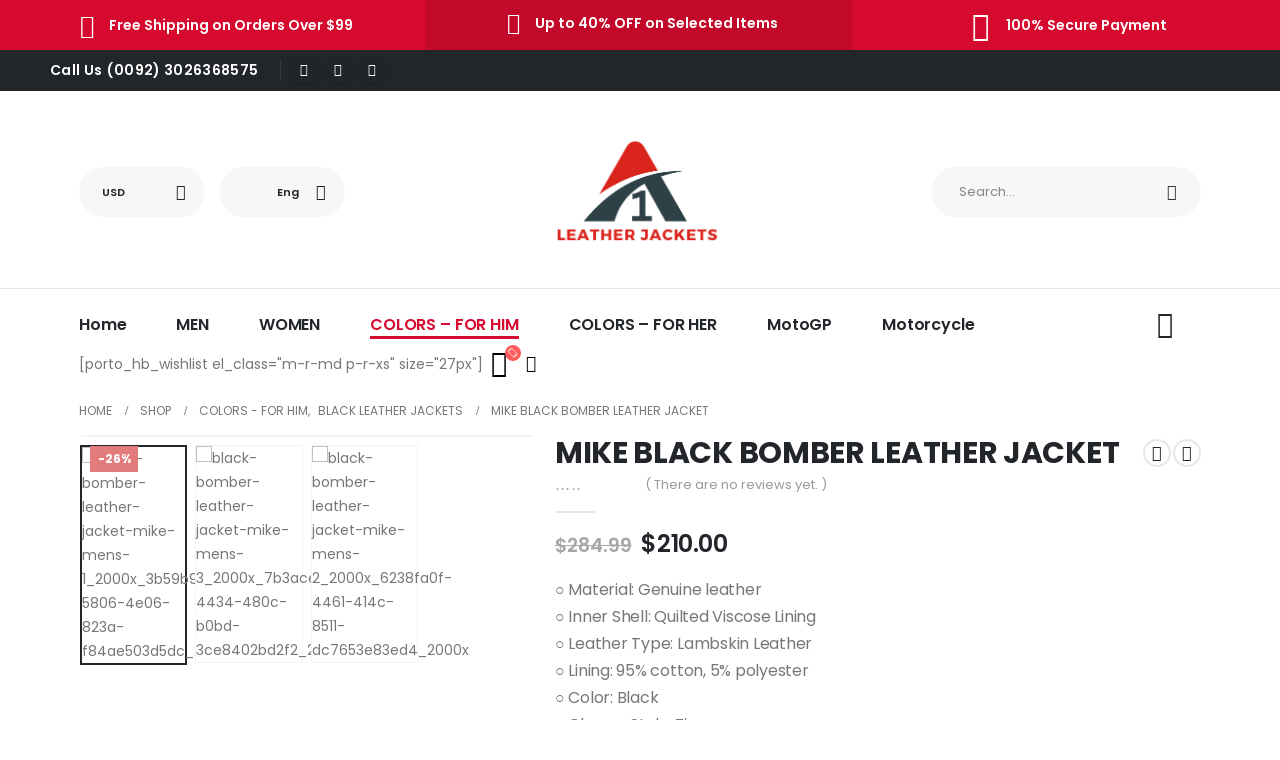

--- FILE ---
content_type: text/html; charset=UTF-8
request_url: https://a1leatherjackets.com/product/mike-black-bomber-leather-jacket/
body_size: 36458
content:
	<!DOCTYPE html>
	<html  lang="en-US" prefix="og: http://ogp.me/ns# fb: http://ogp.me/ns/fb#">
	<head>
		<meta http-equiv="X-UA-Compatible" content="IE=edge" />
		<meta http-equiv="Content-Type" content="text/html; charset=UTF-8" />
		<meta name="viewport" content="width=device-width, initial-scale=1, minimum-scale=1" />

		<link rel="profile" href="https://gmpg.org/xfn/11" />
		<link rel="pingback" href="https://a1leatherjackets.com/xmlrpc.php" />
		<meta name='robots' content='index, follow, max-image-preview:large, max-snippet:-1, max-video-preview:-1' />
	<style>img:is([sizes="auto" i], [sizes^="auto," i]) { contain-intrinsic-size: 3000px 1500px }</style>
	
	<!-- This site is optimized with the Yoast SEO Premium plugin v20.12 (Yoast SEO v26.0) - https://yoast.com/wordpress/plugins/seo/ -->
	<title>MIKE BLACK BOMBER LEATHER JACKET - a1leatherjackets.com</title>
	<link rel="canonical" href="https://a1leatherjackets.com/product/mike-black-bomber-leather-jacket/" />
	<meta property="og:locale" content="en_US" />
	<meta property="og:type" content="article" />
	<meta property="og:title" content="MIKE BLACK BOMBER LEATHER JACKET" />
	<meta property="og:description" content="○ Material: Genuine leather ○ Inner Shell: Quilted Viscose Lining ○ Leather Type: Lambskin Leather ○ Lining: 95% cotton, 5% polyester ○ Color: Black ○ Closure Style: Zipper ○ Collar Style: Snap Collar ○ Cuffs Style: Rib Knit ○ Outside Pockets: Two Front Pockets ○ Inside Pockets: Two ○ Pattern: Plain ○ Sleeve: Full Sleeves ○ Wash &amp; clean with leather care product" />
	<meta property="og:url" content="https://a1leatherjackets.com/product/mike-black-bomber-leather-jacket/" />
	<meta property="og:site_name" content="a1leatherjackets.com" />
	<meta property="article:modified_time" content="2023-07-25T02:51:19+00:00" />
	<meta property="og:image" content="https://a1leatherjackets.com/wp-content/uploads/2023/07/black-bomber-leather-jacket-mike-mens-1_2000x_3b59b9d4-5806-4e06-823a-f84ae503d5dc_2000x.jpg" />
	<meta property="og:image:width" content="720" />
	<meta property="og:image:height" content="900" />
	<meta property="og:image:type" content="image/jpeg" />
	<meta name="twitter:card" content="summary_large_image" />
	<script type="application/ld+json" class="yoast-schema-graph">{"@context":"https://schema.org","@graph":[{"@type":"WebPage","@id":"https://a1leatherjackets.com/product/mike-black-bomber-leather-jacket/","url":"https://a1leatherjackets.com/product/mike-black-bomber-leather-jacket/","name":"MIKE BLACK BOMBER LEATHER JACKET - a1leatherjackets.com","isPartOf":{"@id":"https://a1leatherjackets.com/#website"},"primaryImageOfPage":{"@id":"https://a1leatherjackets.com/product/mike-black-bomber-leather-jacket/#primaryimage"},"image":{"@id":"https://a1leatherjackets.com/product/mike-black-bomber-leather-jacket/#primaryimage"},"thumbnailUrl":"https://a1leatherjackets.com/wp-content/uploads/2023/07/black-bomber-leather-jacket-mike-mens-1_2000x_3b59b9d4-5806-4e06-823a-f84ae503d5dc_2000x.jpg","datePublished":"2023-07-06T10:56:28+00:00","dateModified":"2023-07-25T02:51:19+00:00","breadcrumb":{"@id":"https://a1leatherjackets.com/product/mike-black-bomber-leather-jacket/#breadcrumb"},"inLanguage":"en-US","potentialAction":[{"@type":"ReadAction","target":["https://a1leatherjackets.com/product/mike-black-bomber-leather-jacket/"]}]},{"@type":"ImageObject","inLanguage":"en-US","@id":"https://a1leatherjackets.com/product/mike-black-bomber-leather-jacket/#primaryimage","url":"https://a1leatherjackets.com/wp-content/uploads/2023/07/black-bomber-leather-jacket-mike-mens-1_2000x_3b59b9d4-5806-4e06-823a-f84ae503d5dc_2000x.jpg","contentUrl":"https://a1leatherjackets.com/wp-content/uploads/2023/07/black-bomber-leather-jacket-mike-mens-1_2000x_3b59b9d4-5806-4e06-823a-f84ae503d5dc_2000x.jpg","width":720,"height":900},{"@type":"BreadcrumbList","@id":"https://a1leatherjackets.com/product/mike-black-bomber-leather-jacket/#breadcrumb","itemListElement":[{"@type":"ListItem","position":1,"name":"Home","item":"https://a1leatherjackets.com/"},{"@type":"ListItem","position":2,"name":"Shop","item":"https://a1leatherjackets.com/shop/"},{"@type":"ListItem","position":3,"name":"MIKE BLACK BOMBER LEATHER JACKET"}]},{"@type":"WebSite","@id":"https://a1leatherjackets.com/#website","url":"https://a1leatherjackets.com/","name":"a1leatherjackets.com","description":"","inLanguage":"en-US"}]}</script>
	<!-- / Yoast SEO Premium plugin. -->


<link rel='dns-prefetch' href='//ajax.googleapis.com' />
<link rel='dns-prefetch' href='//assets.pinterest.com' />
<link rel='dns-prefetch' href='//www.googletagmanager.com' />
<link rel="alternate" type="application/rss+xml" title="a1leatherjackets.com &raquo; Feed" href="https://a1leatherjackets.com/feed/" />
<link rel="alternate" type="application/rss+xml" title="a1leatherjackets.com &raquo; Comments Feed" href="https://a1leatherjackets.com/comments/feed/" />
<link rel="alternate" type="application/rss+xml" title="a1leatherjackets.com &raquo; MIKE BLACK BOMBER LEATHER JACKET Comments Feed" href="https://a1leatherjackets.com/product/mike-black-bomber-leather-jacket/feed/" />
		<link rel="shortcut icon" href="//a1leatherjackets.com/wp-content/themes/porto/images/logo/favicon.png" type="image/x-icon" />
				<link rel="apple-touch-icon" href="//a1leatherjackets.com/wp-content/themes/porto/images/logo/apple-touch-icon.png" />
				<link rel="apple-touch-icon" sizes="120x120" href="//a1leatherjackets.com/wp-content/themes/porto/images/logo/apple-touch-icon_120x120.png" />
				<link rel="apple-touch-icon" sizes="76x76" href="//a1leatherjackets.com/wp-content/themes/porto/images/logo/apple-touch-icon_76x76.png" />
				<link rel="apple-touch-icon" sizes="152x152" href="//a1leatherjackets.com/wp-content/themes/porto/images/logo/apple-touch-icon_152x152.png" />
		<script>
window._wpemojiSettings = {"baseUrl":"https:\/\/s.w.org\/images\/core\/emoji\/15.0.3\/72x72\/","ext":".png","svgUrl":"https:\/\/s.w.org\/images\/core\/emoji\/15.0.3\/svg\/","svgExt":".svg","source":{"concatemoji":"https:\/\/a1leatherjackets.com\/wp-includes\/js\/wp-emoji-release.min.js?ver=6.7.4"}};
/*! This file is auto-generated */
!function(i,n){var o,s,e;function c(e){try{var t={supportTests:e,timestamp:(new Date).valueOf()};sessionStorage.setItem(o,JSON.stringify(t))}catch(e){}}function p(e,t,n){e.clearRect(0,0,e.canvas.width,e.canvas.height),e.fillText(t,0,0);var t=new Uint32Array(e.getImageData(0,0,e.canvas.width,e.canvas.height).data),r=(e.clearRect(0,0,e.canvas.width,e.canvas.height),e.fillText(n,0,0),new Uint32Array(e.getImageData(0,0,e.canvas.width,e.canvas.height).data));return t.every(function(e,t){return e===r[t]})}function u(e,t,n){switch(t){case"flag":return n(e,"\ud83c\udff3\ufe0f\u200d\u26a7\ufe0f","\ud83c\udff3\ufe0f\u200b\u26a7\ufe0f")?!1:!n(e,"\ud83c\uddfa\ud83c\uddf3","\ud83c\uddfa\u200b\ud83c\uddf3")&&!n(e,"\ud83c\udff4\udb40\udc67\udb40\udc62\udb40\udc65\udb40\udc6e\udb40\udc67\udb40\udc7f","\ud83c\udff4\u200b\udb40\udc67\u200b\udb40\udc62\u200b\udb40\udc65\u200b\udb40\udc6e\u200b\udb40\udc67\u200b\udb40\udc7f");case"emoji":return!n(e,"\ud83d\udc26\u200d\u2b1b","\ud83d\udc26\u200b\u2b1b")}return!1}function f(e,t,n){var r="undefined"!=typeof WorkerGlobalScope&&self instanceof WorkerGlobalScope?new OffscreenCanvas(300,150):i.createElement("canvas"),a=r.getContext("2d",{willReadFrequently:!0}),o=(a.textBaseline="top",a.font="600 32px Arial",{});return e.forEach(function(e){o[e]=t(a,e,n)}),o}function t(e){var t=i.createElement("script");t.src=e,t.defer=!0,i.head.appendChild(t)}"undefined"!=typeof Promise&&(o="wpEmojiSettingsSupports",s=["flag","emoji"],n.supports={everything:!0,everythingExceptFlag:!0},e=new Promise(function(e){i.addEventListener("DOMContentLoaded",e,{once:!0})}),new Promise(function(t){var n=function(){try{var e=JSON.parse(sessionStorage.getItem(o));if("object"==typeof e&&"number"==typeof e.timestamp&&(new Date).valueOf()<e.timestamp+604800&&"object"==typeof e.supportTests)return e.supportTests}catch(e){}return null}();if(!n){if("undefined"!=typeof Worker&&"undefined"!=typeof OffscreenCanvas&&"undefined"!=typeof URL&&URL.createObjectURL&&"undefined"!=typeof Blob)try{var e="postMessage("+f.toString()+"("+[JSON.stringify(s),u.toString(),p.toString()].join(",")+"));",r=new Blob([e],{type:"text/javascript"}),a=new Worker(URL.createObjectURL(r),{name:"wpTestEmojiSupports"});return void(a.onmessage=function(e){c(n=e.data),a.terminate(),t(n)})}catch(e){}c(n=f(s,u,p))}t(n)}).then(function(e){for(var t in e)n.supports[t]=e[t],n.supports.everything=n.supports.everything&&n.supports[t],"flag"!==t&&(n.supports.everythingExceptFlag=n.supports.everythingExceptFlag&&n.supports[t]);n.supports.everythingExceptFlag=n.supports.everythingExceptFlag&&!n.supports.flag,n.DOMReady=!1,n.readyCallback=function(){n.DOMReady=!0}}).then(function(){return e}).then(function(){var e;n.supports.everything||(n.readyCallback(),(e=n.source||{}).concatemoji?t(e.concatemoji):e.wpemoji&&e.twemoji&&(t(e.twemoji),t(e.wpemoji)))}))}((window,document),window._wpemojiSettings);
</script>

<style id='wp-emoji-styles-inline-css'>

	img.wp-smiley, img.emoji {
		display: inline !important;
		border: none !important;
		box-shadow: none !important;
		height: 1em !important;
		width: 1em !important;
		margin: 0 0.07em !important;
		vertical-align: -0.1em !important;
		background: none !important;
		padding: 0 !important;
	}
</style>
<link rel='stylesheet' id='wp-block-library-css' href='https://a1leatherjackets.com/wp-includes/css/dist/block-library/style.min.css?ver=6.7.4' media='all' />
<style id='wp-block-library-theme-inline-css'>
.wp-block-audio :where(figcaption){color:#555;font-size:13px;text-align:center}.is-dark-theme .wp-block-audio :where(figcaption){color:#ffffffa6}.wp-block-audio{margin:0 0 1em}.wp-block-code{border:1px solid #ccc;border-radius:4px;font-family:Menlo,Consolas,monaco,monospace;padding:.8em 1em}.wp-block-embed :where(figcaption){color:#555;font-size:13px;text-align:center}.is-dark-theme .wp-block-embed :where(figcaption){color:#ffffffa6}.wp-block-embed{margin:0 0 1em}.blocks-gallery-caption{color:#555;font-size:13px;text-align:center}.is-dark-theme .blocks-gallery-caption{color:#ffffffa6}:root :where(.wp-block-image figcaption){color:#555;font-size:13px;text-align:center}.is-dark-theme :root :where(.wp-block-image figcaption){color:#ffffffa6}.wp-block-image{margin:0 0 1em}.wp-block-pullquote{border-bottom:4px solid;border-top:4px solid;color:currentColor;margin-bottom:1.75em}.wp-block-pullquote cite,.wp-block-pullquote footer,.wp-block-pullquote__citation{color:currentColor;font-size:.8125em;font-style:normal;text-transform:uppercase}.wp-block-quote{border-left:.25em solid;margin:0 0 1.75em;padding-left:1em}.wp-block-quote cite,.wp-block-quote footer{color:currentColor;font-size:.8125em;font-style:normal;position:relative}.wp-block-quote:where(.has-text-align-right){border-left:none;border-right:.25em solid;padding-left:0;padding-right:1em}.wp-block-quote:where(.has-text-align-center){border:none;padding-left:0}.wp-block-quote.is-large,.wp-block-quote.is-style-large,.wp-block-quote:where(.is-style-plain){border:none}.wp-block-search .wp-block-search__label{font-weight:700}.wp-block-search__button{border:1px solid #ccc;padding:.375em .625em}:where(.wp-block-group.has-background){padding:1.25em 2.375em}.wp-block-separator.has-css-opacity{opacity:.4}.wp-block-separator{border:none;border-bottom:2px solid;margin-left:auto;margin-right:auto}.wp-block-separator.has-alpha-channel-opacity{opacity:1}.wp-block-separator:not(.is-style-wide):not(.is-style-dots){width:100px}.wp-block-separator.has-background:not(.is-style-dots){border-bottom:none;height:1px}.wp-block-separator.has-background:not(.is-style-wide):not(.is-style-dots){height:2px}.wp-block-table{margin:0 0 1em}.wp-block-table td,.wp-block-table th{word-break:normal}.wp-block-table :where(figcaption){color:#555;font-size:13px;text-align:center}.is-dark-theme .wp-block-table :where(figcaption){color:#ffffffa6}.wp-block-video :where(figcaption){color:#555;font-size:13px;text-align:center}.is-dark-theme .wp-block-video :where(figcaption){color:#ffffffa6}.wp-block-video{margin:0 0 1em}:root :where(.wp-block-template-part.has-background){margin-bottom:0;margin-top:0;padding:1.25em 2.375em}
</style>
<style id='classic-theme-styles-inline-css'>
/*! This file is auto-generated */
.wp-block-button__link{color:#fff;background-color:#32373c;border-radius:9999px;box-shadow:none;text-decoration:none;padding:calc(.667em + 2px) calc(1.333em + 2px);font-size:1.125em}.wp-block-file__button{background:#32373c;color:#fff;text-decoration:none}
</style>
<style id='global-styles-inline-css'>
:root{--wp--preset--aspect-ratio--square: 1;--wp--preset--aspect-ratio--4-3: 4/3;--wp--preset--aspect-ratio--3-4: 3/4;--wp--preset--aspect-ratio--3-2: 3/2;--wp--preset--aspect-ratio--2-3: 2/3;--wp--preset--aspect-ratio--16-9: 16/9;--wp--preset--aspect-ratio--9-16: 9/16;--wp--preset--color--black: #000000;--wp--preset--color--cyan-bluish-gray: #abb8c3;--wp--preset--color--white: #ffffff;--wp--preset--color--pale-pink: #f78da7;--wp--preset--color--vivid-red: #cf2e2e;--wp--preset--color--luminous-vivid-orange: #ff6900;--wp--preset--color--luminous-vivid-amber: #fcb900;--wp--preset--color--light-green-cyan: #7bdcb5;--wp--preset--color--vivid-green-cyan: #00d084;--wp--preset--color--pale-cyan-blue: #8ed1fc;--wp--preset--color--vivid-cyan-blue: #0693e3;--wp--preset--color--vivid-purple: #9b51e0;--wp--preset--color--primary: #d60a2e;--wp--preset--color--secondary: #e36159;--wp--preset--color--tertiary: #2baab1;--wp--preset--color--quaternary: #383f48;--wp--preset--color--dark: #212529;--wp--preset--color--light: #ffffff;--wp--preset--gradient--vivid-cyan-blue-to-vivid-purple: linear-gradient(135deg,rgba(6,147,227,1) 0%,rgb(155,81,224) 100%);--wp--preset--gradient--light-green-cyan-to-vivid-green-cyan: linear-gradient(135deg,rgb(122,220,180) 0%,rgb(0,208,130) 100%);--wp--preset--gradient--luminous-vivid-amber-to-luminous-vivid-orange: linear-gradient(135deg,rgba(252,185,0,1) 0%,rgba(255,105,0,1) 100%);--wp--preset--gradient--luminous-vivid-orange-to-vivid-red: linear-gradient(135deg,rgba(255,105,0,1) 0%,rgb(207,46,46) 100%);--wp--preset--gradient--very-light-gray-to-cyan-bluish-gray: linear-gradient(135deg,rgb(238,238,238) 0%,rgb(169,184,195) 100%);--wp--preset--gradient--cool-to-warm-spectrum: linear-gradient(135deg,rgb(74,234,220) 0%,rgb(151,120,209) 20%,rgb(207,42,186) 40%,rgb(238,44,130) 60%,rgb(251,105,98) 80%,rgb(254,248,76) 100%);--wp--preset--gradient--blush-light-purple: linear-gradient(135deg,rgb(255,206,236) 0%,rgb(152,150,240) 100%);--wp--preset--gradient--blush-bordeaux: linear-gradient(135deg,rgb(254,205,165) 0%,rgb(254,45,45) 50%,rgb(107,0,62) 100%);--wp--preset--gradient--luminous-dusk: linear-gradient(135deg,rgb(255,203,112) 0%,rgb(199,81,192) 50%,rgb(65,88,208) 100%);--wp--preset--gradient--pale-ocean: linear-gradient(135deg,rgb(255,245,203) 0%,rgb(182,227,212) 50%,rgb(51,167,181) 100%);--wp--preset--gradient--electric-grass: linear-gradient(135deg,rgb(202,248,128) 0%,rgb(113,206,126) 100%);--wp--preset--gradient--midnight: linear-gradient(135deg,rgb(2,3,129) 0%,rgb(40,116,252) 100%);--wp--preset--font-size--small: 13px;--wp--preset--font-size--medium: 20px;--wp--preset--font-size--large: 36px;--wp--preset--font-size--x-large: 42px;--wp--preset--spacing--20: 0.44rem;--wp--preset--spacing--30: 0.67rem;--wp--preset--spacing--40: 1rem;--wp--preset--spacing--50: 1.5rem;--wp--preset--spacing--60: 2.25rem;--wp--preset--spacing--70: 3.38rem;--wp--preset--spacing--80: 5.06rem;--wp--preset--shadow--natural: 6px 6px 9px rgba(0, 0, 0, 0.2);--wp--preset--shadow--deep: 12px 12px 50px rgba(0, 0, 0, 0.4);--wp--preset--shadow--sharp: 6px 6px 0px rgba(0, 0, 0, 0.2);--wp--preset--shadow--outlined: 6px 6px 0px -3px rgba(255, 255, 255, 1), 6px 6px rgba(0, 0, 0, 1);--wp--preset--shadow--crisp: 6px 6px 0px rgba(0, 0, 0, 1);}:where(.is-layout-flex){gap: 0.5em;}:where(.is-layout-grid){gap: 0.5em;}body .is-layout-flex{display: flex;}.is-layout-flex{flex-wrap: wrap;align-items: center;}.is-layout-flex > :is(*, div){margin: 0;}body .is-layout-grid{display: grid;}.is-layout-grid > :is(*, div){margin: 0;}:where(.wp-block-columns.is-layout-flex){gap: 2em;}:where(.wp-block-columns.is-layout-grid){gap: 2em;}:where(.wp-block-post-template.is-layout-flex){gap: 1.25em;}:where(.wp-block-post-template.is-layout-grid){gap: 1.25em;}.has-black-color{color: var(--wp--preset--color--black) !important;}.has-cyan-bluish-gray-color{color: var(--wp--preset--color--cyan-bluish-gray) !important;}.has-white-color{color: var(--wp--preset--color--white) !important;}.has-pale-pink-color{color: var(--wp--preset--color--pale-pink) !important;}.has-vivid-red-color{color: var(--wp--preset--color--vivid-red) !important;}.has-luminous-vivid-orange-color{color: var(--wp--preset--color--luminous-vivid-orange) !important;}.has-luminous-vivid-amber-color{color: var(--wp--preset--color--luminous-vivid-amber) !important;}.has-light-green-cyan-color{color: var(--wp--preset--color--light-green-cyan) !important;}.has-vivid-green-cyan-color{color: var(--wp--preset--color--vivid-green-cyan) !important;}.has-pale-cyan-blue-color{color: var(--wp--preset--color--pale-cyan-blue) !important;}.has-vivid-cyan-blue-color{color: var(--wp--preset--color--vivid-cyan-blue) !important;}.has-vivid-purple-color{color: var(--wp--preset--color--vivid-purple) !important;}.has-black-background-color{background-color: var(--wp--preset--color--black) !important;}.has-cyan-bluish-gray-background-color{background-color: var(--wp--preset--color--cyan-bluish-gray) !important;}.has-white-background-color{background-color: var(--wp--preset--color--white) !important;}.has-pale-pink-background-color{background-color: var(--wp--preset--color--pale-pink) !important;}.has-vivid-red-background-color{background-color: var(--wp--preset--color--vivid-red) !important;}.has-luminous-vivid-orange-background-color{background-color: var(--wp--preset--color--luminous-vivid-orange) !important;}.has-luminous-vivid-amber-background-color{background-color: var(--wp--preset--color--luminous-vivid-amber) !important;}.has-light-green-cyan-background-color{background-color: var(--wp--preset--color--light-green-cyan) !important;}.has-vivid-green-cyan-background-color{background-color: var(--wp--preset--color--vivid-green-cyan) !important;}.has-pale-cyan-blue-background-color{background-color: var(--wp--preset--color--pale-cyan-blue) !important;}.has-vivid-cyan-blue-background-color{background-color: var(--wp--preset--color--vivid-cyan-blue) !important;}.has-vivid-purple-background-color{background-color: var(--wp--preset--color--vivid-purple) !important;}.has-black-border-color{border-color: var(--wp--preset--color--black) !important;}.has-cyan-bluish-gray-border-color{border-color: var(--wp--preset--color--cyan-bluish-gray) !important;}.has-white-border-color{border-color: var(--wp--preset--color--white) !important;}.has-pale-pink-border-color{border-color: var(--wp--preset--color--pale-pink) !important;}.has-vivid-red-border-color{border-color: var(--wp--preset--color--vivid-red) !important;}.has-luminous-vivid-orange-border-color{border-color: var(--wp--preset--color--luminous-vivid-orange) !important;}.has-luminous-vivid-amber-border-color{border-color: var(--wp--preset--color--luminous-vivid-amber) !important;}.has-light-green-cyan-border-color{border-color: var(--wp--preset--color--light-green-cyan) !important;}.has-vivid-green-cyan-border-color{border-color: var(--wp--preset--color--vivid-green-cyan) !important;}.has-pale-cyan-blue-border-color{border-color: var(--wp--preset--color--pale-cyan-blue) !important;}.has-vivid-cyan-blue-border-color{border-color: var(--wp--preset--color--vivid-cyan-blue) !important;}.has-vivid-purple-border-color{border-color: var(--wp--preset--color--vivid-purple) !important;}.has-vivid-cyan-blue-to-vivid-purple-gradient-background{background: var(--wp--preset--gradient--vivid-cyan-blue-to-vivid-purple) !important;}.has-light-green-cyan-to-vivid-green-cyan-gradient-background{background: var(--wp--preset--gradient--light-green-cyan-to-vivid-green-cyan) !important;}.has-luminous-vivid-amber-to-luminous-vivid-orange-gradient-background{background: var(--wp--preset--gradient--luminous-vivid-amber-to-luminous-vivid-orange) !important;}.has-luminous-vivid-orange-to-vivid-red-gradient-background{background: var(--wp--preset--gradient--luminous-vivid-orange-to-vivid-red) !important;}.has-very-light-gray-to-cyan-bluish-gray-gradient-background{background: var(--wp--preset--gradient--very-light-gray-to-cyan-bluish-gray) !important;}.has-cool-to-warm-spectrum-gradient-background{background: var(--wp--preset--gradient--cool-to-warm-spectrum) !important;}.has-blush-light-purple-gradient-background{background: var(--wp--preset--gradient--blush-light-purple) !important;}.has-blush-bordeaux-gradient-background{background: var(--wp--preset--gradient--blush-bordeaux) !important;}.has-luminous-dusk-gradient-background{background: var(--wp--preset--gradient--luminous-dusk) !important;}.has-pale-ocean-gradient-background{background: var(--wp--preset--gradient--pale-ocean) !important;}.has-electric-grass-gradient-background{background: var(--wp--preset--gradient--electric-grass) !important;}.has-midnight-gradient-background{background: var(--wp--preset--gradient--midnight) !important;}.has-small-font-size{font-size: var(--wp--preset--font-size--small) !important;}.has-medium-font-size{font-size: var(--wp--preset--font-size--medium) !important;}.has-large-font-size{font-size: var(--wp--preset--font-size--large) !important;}.has-x-large-font-size{font-size: var(--wp--preset--font-size--x-large) !important;}
:where(.wp-block-post-template.is-layout-flex){gap: 1.25em;}:where(.wp-block-post-template.is-layout-grid){gap: 1.25em;}
:where(.wp-block-columns.is-layout-flex){gap: 2em;}:where(.wp-block-columns.is-layout-grid){gap: 2em;}
:root :where(.wp-block-pullquote){font-size: 1.5em;line-height: 1.6;}
</style>
<link rel='stylesheet' id='contact-form-7-css' href='https://a1leatherjackets.com/wp-content/plugins/contact-form-7/includes/css/styles.css?ver=6.1.2' media='all' />
<link rel='stylesheet' id='pisol-sales-notification-css' href='https://a1leatherjackets.com/wp-content/plugins/live-sales-notifications-for-woocommerce/public/css/pisol-sales-notification-public.css?ver=2.3.33' media='all' />
<link rel='stylesheet' id='pisol-sales-notification-animate-css' href='https://a1leatherjackets.com/wp-content/plugins/live-sales-notifications-for-woocommerce/public/css/animate.css?ver=2.3.33' media='all' />
<style id='pisol-sales-notification-animate-inline-css'>

		.pi-popup{
			background-color:#ffffff;
			 right:20px; bottom:20px; 
			width:40vw;
			border-radius:60px;
			background-image: none !important;
		}

		.pi-popup-image{
			max-width: 25%;
			order: 1;
			padding:10px;
		}

		.pi-popup-image img{
			border-radius:60px;
		}

		.pi-popup-content{
			order: 2;
			color:#000000;
			font-size:16px;
			font-weight:bold;
		}
		
		.pi-product{
			color:#000000;
			font-size:16px;
			font-weight:normal;
		}

		.pi-product_link{
			color:#000000;
			font-size:16px;
			font-weight:bold;
		}

		.pi-time{
			color:#000000;
			font-size:16px;
			font-weight:bold;
		}

		.pi-date{
			color:#000000;
			font-size:16px;
			font-weight:bold;
		}

		.pi-country{
			color:#000000;
			font-size:16px;
			font-weight:bold;
		}

		.pi-state{
			color:#000000;
			font-size:16px;
			font-weight:bold;
		}

		.pi-city{
			color:#000000;
			font-size:16px;
			font-weight:bold;
		}

		.pi-first_name{
			color:#000000;
			font-size:16px;
			font-weight:bold;
		}

		@media (max-width:768px){
			.pi-popup{
				bottom:0px !important;
				left:0px !important;
				top:auto;
				width:100% !important;
				border-radius:0 !important;
			  }

			.pi-popup-image{
				width: 25% !important;
			}

			.pi-popup-close{
				right:10px;
			}
		}
		
</style>
<style id='woocommerce-inline-inline-css'>
.woocommerce form .form-row .required { visibility: visible; }
</style>
<link rel='stylesheet' id='pinterest-for-woocommerce-pins-css' href='//a1leatherjackets.com/wp-content/plugins/pinterest-for-woocommerce/assets/css/frontend/pinterest-for-woocommerce-pins.min.css?ver=1.4.21' media='all' />
<link rel='stylesheet' id='brands-styles-css' href='https://a1leatherjackets.com/wp-content/plugins/woocommerce/assets/css/brands.css?ver=10.2.3' media='all' />
<link rel='stylesheet' id='porto-css-vars-css' href='http://a1leatherjackets.com/wp-content/uploads/porto_styles/theme_css_vars.css?ver=6.11.1' media='all' />
<link rel='stylesheet' id='js_composer_front-css' href='https://a1leatherjackets.com/wp-content/plugins/js_composer/assets/css/js_composer.min.css?ver=6.10.0' media='all' />
<link rel='stylesheet' id='bootstrap-css' href='http://a1leatherjackets.com/wp-content/uploads/porto_styles/bootstrap.css?ver=6.11.1' media='all' />
<link rel='stylesheet' id='porto-plugins-css' href='https://a1leatherjackets.com/wp-content/themes/porto/css/plugins.css?ver=6.11.1' media='all' />
<link rel='stylesheet' id='porto-theme-css' href='https://a1leatherjackets.com/wp-content/themes/porto/css/theme.css?ver=6.11.1' media='all' />
<link rel='stylesheet' id='porto-shortcodes-css' href='http://a1leatherjackets.com/wp-content/uploads/porto_styles/shortcodes.css?ver=6.11.1' media='all' />
<link rel='stylesheet' id='porto-theme-shop-css' href='https://a1leatherjackets.com/wp-content/themes/porto/css/theme_shop.css?ver=6.11.1' media='all' />
<link rel='stylesheet' id='porto-theme-wpb-css' href='https://a1leatherjackets.com/wp-content/themes/porto/css/theme_wpb.css?ver=6.11.1' media='all' />
<link rel='stylesheet' id='porto-dynamic-style-css' href='http://a1leatherjackets.com/wp-content/uploads/porto_styles/dynamic_style.css?ver=6.11.1' media='all' />
<link rel='stylesheet' id='porto-type-builder-css' href='https://a1leatherjackets.com/wp-content/plugins/porto-functionality/builders/assets/type-builder.css?ver=3.6.3' media='all' />
<link rel='stylesheet' id='porto-account-login-style-css' href='https://a1leatherjackets.com/wp-content/themes/porto/css/theme/shop/login-style/account-login.css?ver=6.11.1' media='all' />
<link rel='stylesheet' id='porto-sp-skeleton-css' href='https://a1leatherjackets.com/wp-content/themes/porto/css/theme/shop/single-product/skeleton.css?ver=6.11.1' media='all' />
<link rel='stylesheet' id='porto-sp-layout-css' href='https://a1leatherjackets.com/wp-content/themes/porto/css/theme/shop/single-product/builder.css?ver=6.11.1' media='all' />
<link rel='stylesheet' id='porto-style-css' href='https://a1leatherjackets.com/wp-content/themes/porto/style.css?ver=6.11.1' media='all' />
<style id='porto-style-inline-css'>
.side-header-narrow-bar-logo{max-width:170px}@media (min-width:992px){}.page-top .page-title-wrap{line-height:0}body.single-product .page-top .breadcrumbs-wrap{padding-right:55px}.product-images .img-thumbnail .inner,.product-images .img-thumbnail .inner img{-webkit-transform:none;transform:none}.sticky-product{position:fixed;top:0;left:0;width:100%;z-index:100;background-color:#fff;box-shadow:0 3px 5px rgba(0,0,0,0.08);padding:15px 0}.sticky-product.pos-bottom{top:auto;bottom:0;box-shadow:0 -3px 5px rgba(0,0,0,0.08)}.sticky-product .container{display:-ms-flexbox;display:flex;-ms-flex-align:center;align-items:center;-ms-flex-wrap:wrap;flex-wrap:wrap}.sticky-product .sticky-image{max-width:60px;margin-right:15px}.sticky-product .add-to-cart{-ms-flex:1;flex:1;text-align:right;margin-top:5px}.sticky-product .product-name{font-size:16px;font-weight:600;line-height:inherit;margin-bottom:0}.sticky-product .sticky-detail{line-height:1.5;display:-ms-flexbox;display:flex}.sticky-product .star-rating{margin:5px 15px;font-size:1em}.sticky-product .availability{padding-top:2px}.sticky-product .sticky-detail .price{font-family:Poppins,Poppins,sans-serif;font-weight:400;margin-bottom:0;font-size:1.3em;line-height:1.5}@media (max-width:992px){.sticky-product .container{padding-left:var(--porto-grid-gutter-width);padding-right:var(--porto-grid-gutter-width)}}@media (max-width:767px){.sticky-product{display:none}}#login-form-popup{max-width:480px}#header .top-links > li.menu-item > a{text-transform:capitalize;letter-spacing:.275px;padding-left:14.5px;padding-right:14.5px;color:#ffffff}#header .top-links > li.menu-item.has-sub:hover > a,#header .top-links > li.menu-item:hover > a{color:#d60a2e}#header .currency-switcher > li.menu-item > a{color:#222529}#header .view-switcher > li.menu-item > a{color:#222529}#mini-cart .minicart-icon{font-size:27px}.single-product .price{font-size:1.5rem;font-weight:600}.custom-underline .btn{border-width:0 0 1px}.main-content,.sidebar{padding-top:0}.custom-heading sup{font-size:.48em;top:-.6em}.owl-item.active .customLines1anim{animation-name:customLines1anim;animation-duration:10s;animation-delay:1s;opacity:.3}.cls-1{opacity:0}.desktop-hero .owl-carousel .owl-nav .owl-next,.mobile-hero .owl-carousel .owl-nav .owl-next{right:47px}.desktop-hero .owl-carousel .owl-nav .owl-prev,.mobile-hero .owl-carousel .owl-nav .owl-prev{left:47px}.anim-svg-1{transform:rotate3d(14,32,-9,129deg);width:1460px}.anim-svg-2{transform:rotate3d(-94,205,170,74deg);width:1460px}.custom-category .products .product-category .thumb-info h3{font-size:16px;text-transform:capitalize;letter-spacing:0}.custom-category .products .product-category .thumb-info-title{padding:.9em 1.5em}.custom-category .owl-carousel .owl-nav{margin-top:-26px}.custom-category .owl-carousel .owl-nav .owl-next{right:-49px}.custom-category .owl-carousel .owl-nav .owl-prev{left:-49px}.custom-product .product:hover .product-image .inner:after{background-color:rgba(34,37,41,.8) !important}.custom-product-list ul .product-inner{display:flex;align-items:center}.custom-product-list ul.list li.product .product-image{width:48%;flex:0 0 48%;margin-right:20px}.custom-product-list ul.list li.product .product-content{max-width:52%;flex:0 0 52%}.custom-product-list ul.product_list_widget li{padding:9px 0}.custom-product-list .yith-wcwl-add-to-wishlist,.custom-product-list ul.list li.product .description{display:none}.custom-product-list ul.list li.product h3{font-size:15px;font-weight:400;letter-spacing:.075px}.custom-product-list ul.products .price{margin-bottom:0}.heading-rotation{transform:rotateZ(-3deg)}.custom-pos{right:100%;transform:rotateZ(-95deg);bottom:66px}.rotation-90{transform:rotateZ(-90deg)}.wpcf7-form-control.wpcf7-text{padding:8px 22px}.wpcf7-form.invalid .wpcf7-submit{margin-bottom:27px}.wpcf7-form-control.wpcf7-submit:focus{box-shadow:none}@media ( max-width:1199px ){.desktop-hero .porto-ibanner-layer{font-size:12px}}@media ( max-width:991px ){.desktop-hero .porto-ibanner-layer{font-size:.675rem;right:0 !important;width:45% !important}.custom-layer-1{left:0 !important;top:0 !important}.custom-layer-2{bottom:237px!important;left:-164px !important}.follow-instagram{padding:2.5em !important}}@media ( max-width:767px ){.custom-layer-2{bottom:244px!important;left:-177px !important}.custom-layer-2 h2{font-size:5.8em !important}}@keyframes customLines1anim{0%{stroke-dasharray:1600;stroke-dashoffset:1600}100%{stroke-dasharray:1600;stroke-dashoffset:0}}
</style>
<script src="https://a1leatherjackets.com/wp-includes/js/jquery/jquery.min.js?ver=3.7.1" id="jquery-core-js"></script>
<script src="https://a1leatherjackets.com/wp-includes/js/jquery/jquery-migrate.min.js?ver=3.4.1" id="jquery-migrate-js"></script>
<script src="https://a1leatherjackets.com/wp-content/plugins/woocommerce/assets/js/jquery-blockui/jquery.blockUI.min.js?ver=2.7.0-wc.10.2.3" id="jquery-blockui-js" data-wp-strategy="defer"></script>
<script id="wc-add-to-cart-js-extra">
var wc_add_to_cart_params = {"ajax_url":"\/wp-admin\/admin-ajax.php","wc_ajax_url":"\/?wc-ajax=%%endpoint%%","i18n_view_cart":"View cart","cart_url":"https:\/\/a1leatherjackets.com\/cart-2\/","is_cart":"","cart_redirect_after_add":"no"};
</script>
<script src="https://a1leatherjackets.com/wp-content/plugins/woocommerce/assets/js/frontend/add-to-cart.min.js?ver=10.2.3" id="wc-add-to-cart-js" data-wp-strategy="defer"></script>
<script id="wc-single-product-js-extra">
var wc_single_product_params = {"i18n_required_rating_text":"Please select a rating","i18n_rating_options":["1 of 5 stars","2 of 5 stars","3 of 5 stars","4 of 5 stars","5 of 5 stars"],"i18n_product_gallery_trigger_text":"View full-screen image gallery","review_rating_required":"yes","flexslider":{"rtl":false,"animation":"slide","smoothHeight":true,"directionNav":false,"controlNav":"thumbnails","slideshow":false,"animationSpeed":500,"animationLoop":false,"allowOneSlide":false},"zoom_enabled":"","zoom_options":[],"photoswipe_enabled":"","photoswipe_options":{"shareEl":false,"closeOnScroll":false,"history":false,"hideAnimationDuration":0,"showAnimationDuration":0},"flexslider_enabled":""};
</script>
<script src="https://a1leatherjackets.com/wp-content/plugins/woocommerce/assets/js/frontend/single-product.min.js?ver=10.2.3" id="wc-single-product-js" defer data-wp-strategy="defer"></script>
<script src="https://a1leatherjackets.com/wp-content/plugins/woocommerce/assets/js/js-cookie/js.cookie.min.js?ver=2.1.4-wc.10.2.3" id="js-cookie-js" defer data-wp-strategy="defer"></script>
<script id="woocommerce-js-extra">
var woocommerce_params = {"ajax_url":"\/wp-admin\/admin-ajax.php","wc_ajax_url":"\/?wc-ajax=%%endpoint%%","i18n_password_show":"Show password","i18n_password_hide":"Hide password"};
</script>
<script src="https://a1leatherjackets.com/wp-content/plugins/woocommerce/assets/js/frontend/woocommerce.min.js?ver=10.2.3" id="woocommerce-js" defer data-wp-strategy="defer"></script>
<script src="https://a1leatherjackets.com/wp-content/plugins/js_composer/assets/js/vendors/woocommerce-add-to-cart.js?ver=6.10.0" id="vc_woocommerce-add-to-cart-js-js"></script>
<script id="wc-cart-fragments-js-extra">
var wc_cart_fragments_params = {"ajax_url":"\/wp-admin\/admin-ajax.php","wc_ajax_url":"\/?wc-ajax=%%endpoint%%","cart_hash_key":"wc_cart_hash_192952e1624b9a65aa9cf734bdd430f3","fragment_name":"wc_fragments_192952e1624b9a65aa9cf734bdd430f3","request_timeout":"5000"};
</script>
<script src="https://a1leatherjackets.com/wp-content/plugins/woocommerce/assets/js/frontend/cart-fragments.min.js?ver=10.2.3" id="wc-cart-fragments-js" defer data-wp-strategy="defer"></script>

<!-- Google tag (gtag.js) snippet added by Site Kit -->
<!-- Google Analytics snippet added by Site Kit -->
<script src="https://www.googletagmanager.com/gtag/js?id=GT-TB78PM3" id="google_gtagjs-js" async></script>
<script id="google_gtagjs-js-after">
window.dataLayer = window.dataLayer || [];function gtag(){dataLayer.push(arguments);}
gtag("set","linker",{"domains":["a1leatherjackets.com"]});
gtag("js", new Date());
gtag("set", "developer_id.dZTNiMT", true);
gtag("config", "GT-TB78PM3");
</script>
<link rel="https://api.w.org/" href="https://a1leatherjackets.com/wp-json/" /><link rel="alternate" title="JSON" type="application/json" href="https://a1leatherjackets.com/wp-json/wp/v2/product/1405" /><link rel="EditURI" type="application/rsd+xml" title="RSD" href="https://a1leatherjackets.com/xmlrpc.php?rsd" />
<meta name="generator" content="WordPress 6.7.4" />
<meta name="generator" content="WooCommerce 10.2.3" />
<link rel='shortlink' href='https://a1leatherjackets.com/?p=1405' />
<link rel="alternate" title="oEmbed (JSON)" type="application/json+oembed" href="https://a1leatherjackets.com/wp-json/oembed/1.0/embed?url=https%3A%2F%2Fa1leatherjackets.com%2Fproduct%2Fmike-black-bomber-leather-jacket%2F" />
<link rel="alternate" title="oEmbed (XML)" type="text/xml+oembed" href="https://a1leatherjackets.com/wp-json/oembed/1.0/embed?url=https%3A%2F%2Fa1leatherjackets.com%2Fproduct%2Fmike-black-bomber-leather-jacket%2F&#038;format=xml" />
<meta name="generator" content="Site Kit by Google 1.170.0" /><meta property="og:url" content="https://a1leatherjackets.com/product/mike-black-bomber-leather-jacket/" /><meta property="og:site_name" content="a1leatherjackets.com" /><meta property="og:type" content="og:product" /><meta property="og:title" content="MIKE BLACK BOMBER LEATHER JACKET" /><meta property="og:image" content="https://a1leatherjackets.com/wp-content/uploads/2023/07/black-bomber-leather-jacket-mike-mens-1_2000x_3b59b9d4-5806-4e06-823a-f84ae503d5dc_2000x.jpg" /><meta property="product:price:currency" content="USD" /><meta property="product:price:amount" content="210" /><meta property="og:price:standard_amount" content="284.99" /><meta property="og:description" content="○ Material: Genuine leather
○ Inner Shell: Quilted Viscose Lining
○ Leather Type: Lambskin Leather
○ Lining: 95% cotton, 5% polyester
○ Color: Black
○ Closure Style: Zipper
○ Collar Style: Snap Collar
○ Cuffs Style: Rib Knit
○ Outside Pockets: Two Front Pockets
○ Inside Pockets: Two
○ Pattern: Plain
○ Sleeve: Full Sleeves
○ Wash &amp; clean with leather care product" /><meta property="og:availability" content="instock" />		<script type="text/javascript">
		WebFontConfig = {
			google: { families: [ 'Poppins:100,400,500,600,700,800' ] }
		};
		(function(d) {
			var wf = d.createElement('script'), s = d.scripts[d.scripts.length - 1];
			wf.src = 'https://a1leatherjackets.com/wp-content/themes/porto/js/libs/webfont.js';
			wf.async = true;
			s.parentNode.insertBefore(wf, s);
		})(document);</script>
			<noscript><style>.woocommerce-product-gallery{ opacity: 1 !important; }</style></noscript>
	<style>.recentcomments a{display:inline !important;padding:0 !important;margin:0 !important;}</style><meta name="generator" content="Powered by WPBakery Page Builder - drag and drop page builder for WordPress."/>
<meta name="generator" content="Powered by Slider Revolution 6.5.20 - responsive, Mobile-Friendly Slider Plugin for WordPress with comfortable drag and drop interface." />
<script>function setREVStartSize(e){
			//window.requestAnimationFrame(function() {
				window.RSIW = window.RSIW===undefined ? window.innerWidth : window.RSIW;
				window.RSIH = window.RSIH===undefined ? window.innerHeight : window.RSIH;
				try {
					var pw = document.getElementById(e.c).parentNode.offsetWidth,
						newh;
					pw = pw===0 || isNaN(pw) ? window.RSIW : pw;
					e.tabw = e.tabw===undefined ? 0 : parseInt(e.tabw);
					e.thumbw = e.thumbw===undefined ? 0 : parseInt(e.thumbw);
					e.tabh = e.tabh===undefined ? 0 : parseInt(e.tabh);
					e.thumbh = e.thumbh===undefined ? 0 : parseInt(e.thumbh);
					e.tabhide = e.tabhide===undefined ? 0 : parseInt(e.tabhide);
					e.thumbhide = e.thumbhide===undefined ? 0 : parseInt(e.thumbhide);
					e.mh = e.mh===undefined || e.mh=="" || e.mh==="auto" ? 0 : parseInt(e.mh,0);
					if(e.layout==="fullscreen" || e.l==="fullscreen")
						newh = Math.max(e.mh,window.RSIH);
					else{
						e.gw = Array.isArray(e.gw) ? e.gw : [e.gw];
						for (var i in e.rl) if (e.gw[i]===undefined || e.gw[i]===0) e.gw[i] = e.gw[i-1];
						e.gh = e.el===undefined || e.el==="" || (Array.isArray(e.el) && e.el.length==0)? e.gh : e.el;
						e.gh = Array.isArray(e.gh) ? e.gh : [e.gh];
						for (var i in e.rl) if (e.gh[i]===undefined || e.gh[i]===0) e.gh[i] = e.gh[i-1];
											
						var nl = new Array(e.rl.length),
							ix = 0,
							sl;
						e.tabw = e.tabhide>=pw ? 0 : e.tabw;
						e.thumbw = e.thumbhide>=pw ? 0 : e.thumbw;
						e.tabh = e.tabhide>=pw ? 0 : e.tabh;
						e.thumbh = e.thumbhide>=pw ? 0 : e.thumbh;
						for (var i in e.rl) nl[i] = e.rl[i]<window.RSIW ? 0 : e.rl[i];
						sl = nl[0];
						for (var i in nl) if (sl>nl[i] && nl[i]>0) { sl = nl[i]; ix=i;}
						var m = pw>(e.gw[ix]+e.tabw+e.thumbw) ? 1 : (pw-(e.tabw+e.thumbw)) / (e.gw[ix]);
						newh =  (e.gh[ix] * m) + (e.tabh + e.thumbh);
					}
					var el = document.getElementById(e.c);
					if (el!==null && el) el.style.height = newh+"px";
					el = document.getElementById(e.c+"_wrapper");
					if (el!==null && el) {
						el.style.height = newh+"px";
						el.style.display = "block";
					}
				} catch(e){
					console.log("Failure at Presize of Slider:" + e)
				}
			//});
		  };</script>
		<style id="wp-custom-css">
			.shop-banner .porto-ibanner {
    height: 300px;
    display: none;
}		</style>
		<noscript><style> .wpb_animate_when_almost_visible { opacity: 1; }</style></noscript>	</head>
	<body class="product-template-default single single-product postid-1405 wp-embed-responsive theme-porto woocommerce woocommerce-page woocommerce-no-js login-popup full blog-1 wpb-js-composer js-comp-ver-6.10.0 vc_responsive">
	
	<div class="page-wrapper"><!-- page wrapper -->
		<div class="porto-html-block porto-block-html-top"><div class="porto-block" data-id="18"><style>.vc_custom_1654802663686{padding-right: 10px !important;padding-left: 10px !important;}.vc_custom_1654816340011{padding-top: 11px !important;padding-right: 10px !important;padding-bottom: 15px !important;padding-left: 10px !important;background-color: #c20929 !important;}.vc_custom_1654802683480{padding-right: 10px !important;padding-left: 10px !important;}.wpb_custom_c86c2fb53cae9eced42d4b8900a042f3 .owl-item:not(.active){opacity: 0.5}.wpb_custom_c86c2fb53cae9eced42d4b8900a042f3{--porto-el-spacing: 0px;}.wpb_custom_d8a2fc8aaa2c4d04e2b182813e9587b4 .porto-sicon-title{font-weight:600;letter-spacing:0px;font-size:14px;color: #ffffff;}.wpb_custom_d8a2fc8aaa2c4d04e2b182813e9587b4.porto-sicon-mobile{--porto-infobox-mpos-align: center;}.html-top .porto-sicon-box { justify-content: center; }
.html-top .porto-sicon-default .porto-icon { margin-right: .5rem }
.custom-slider .owl-stage { display: flex; align-items: center;}</style><div class="vc_row wpb_row row top-row html-top no-padding section section-primary mt-0 mb-0 pt-0 pb-0 section-no-borders text-center vc_row-o-content-middle vc_row-flex"><div class="vc_column_container col-md-12"><div class="wpb_wrapper vc_column-inner"><div class="porto-carousel owl-carousel has-ccols ccols-xl-3 ccols-lg-3 ccols-md-2 ccols-sm-1 ccols-1 mb-0 custom-slider wpb_custom_c86c2fb53cae9eced42d4b8900a042f3" data-plugin-options="{&quot;themeConfig&quot;:true,&quot;stagePadding&quot;:0,&quot;margin&quot;:0,&quot;autoplay&quot;:false,&quot;mouseDrag&quot;:true,&quot;touchDrag&quot;:true,&quot;autoplayTimeout&quot;:5000,&quot;autoplayHoverPause&quot;:false,&quot;items&quot;:3,&quot;xl&quot;:3,&quot;lg&quot;:3,&quot;md&quot;:2,&quot;sm&quot;:1,&quot;xs&quot;:1,&quot;nav&quot;:false,&quot;dots&quot;:false,&quot;animateIn&quot;:&quot;fadeIn&quot;,&quot;animateOut&quot;:&quot;fadeOut&quot;,&quot;loop&quot;:&quot;yes&quot;,&quot;center&quot;:false,&quot;video&quot;:false,&quot;lazyLoad&quot;:false,&quot;fullscreen&quot;:false}"><div class="porto-sicon-box  vc_custom_1654802663686 mb-0  wpb_custom_d8a2fc8aaa2c4d04e2b182813e9587b4 style_1 default-icon"><div class="porto-sicon-default"><div class="porto-just-icon-wrapper porto-icon none" style="color:#ffffff;font-size:24px;"><i class="porto-icon-shipping"></i></div></div><div class="porto-sicon-header"><h3 class="porto-sicon-title" style="">Free Shipping on Orders Over $99</h3></div> <!-- header --></div><!-- porto-sicon-box --><div class="porto-sicon-box  vc_custom_1654816340011 mb-0  wpb_custom_d8a2fc8aaa2c4d04e2b182813e9587b4 style_1 default-icon"><div class="porto-sicon-default"><div class="porto-just-icon-wrapper porto-icon none" style="color:#ffffff;font-size:22px;"><i class="porto-icon-percent-circle"></i></div></div><div class="porto-sicon-header"><h3 class="porto-sicon-title" style="">Up to 40% OFF on Selected Items</h3></div> <!-- header --></div><!-- porto-sicon-box --><div class="porto-sicon-box  vc_custom_1654802683480 mb-0  wpb_custom_d8a2fc8aaa2c4d04e2b182813e9587b4 style_1 default-icon"><div class="porto-sicon-default"><div class="porto-just-icon-wrapper porto-icon none" style="color:#ffffff;font-size:29px;"><i class="porto-icon-secure-payment"></i></div></div><div class="porto-sicon-header"><h3 class="porto-sicon-title" style="">100% Secure Payment</h3></div> <!-- header --></div><!-- porto-sicon-box --></div></div></div></div></div></div>
											<!-- header wrapper -->
				<div class="header-wrapper">
										
<header id="header" class="header-builder header-builder-p">
<div class="porto-block" data-id="275"><div class="container-fluid"><style>.vc_custom_1654816475867{padding-top: 6px !important;padding-right: 40px !important;padding-bottom: 7px !important;padding-left: 40px !important;background-color: #222529 !important;}.vc_custom_1654809054948{border-bottom-width: 1px !important;padding-top: 45px !important;padding-bottom: 41px !important;border-bottom-color: #e7e7e7 !important;border-bottom-style: solid !important;}.vc_custom_1654914329498{border-bottom-width: 1px !important;border-bottom-color: #e7e7e7 !important;border-bottom-style: solid !important;}.vc_custom_1654817315811{padding-top: 10px !important;padding-bottom: 10px !important;}.wpb_custom_13e142bb51a5310cd59fb57b5d0d40c5 a{font-size: 12px;width: 24px;height: 24px;margin-right: 0px;}.wpb_custom_13e142bb51a5310cd59fb57b5d0d40c5.share-links a:not(:hover){color: #ffffff;background-color: rgba(0,0,0,0.01);}#header .wpb_custom_cc457223d26835fc9a9122ea6457afae input, #header .wpb_custom_cc457223d26835fc9a9122ea6457afae select, #header .wpb_custom_cc457223d26835fc9a9122ea6457afae .selectric .label, #header .wpb_custom_cc457223d26835fc9a9122ea6457afae .selectric, #header .wpb_custom_cc457223d26835fc9a9122ea6457afae button{height: 48px;line-height: 48px;}#header .wpb_custom_cc457223d26835fc9a9122ea6457afae .text, #header .wpb_custom_cc457223d26835fc9a9122ea6457afae input, #header .wpb_custom_cc457223d26835fc9a9122ea6457afae .searchform-cats input{width: 212px;}#header .wpb_custom_cc457223d26835fc9a9122ea6457afae input{max-width: 212px;}#header .custom-switcher.porto-view-switcher > li.menu-item > a { display: flex; align-items: center; justify-content: space-between; min-width: 126px; padding: 12px 19px 12px 23px !important; border-radius: 40px;}
.custom-switcher.show-arrow >li.has-sub>a::after { font-size: 1.5em;}
#header .custom-search .searchform { box-shadow: none; margin-bottom: 0;}
#header .custom-search .searchform input { padding: 0 15px 0 27px;}
#header .main-menu>li.menu-item { margin: 0 50px 0 0; }
.mega-menu.menu-hover-underline>li.menu-item>a:before { margin-top: 11px;}
#mini-cart.minicart-arrow-alt .cart-head:after { margin-left: 11px;}
.home .header-main, .header-main.sticky, .woocommerce-page.woocommerce .header-main { border-bottom-width: 0 !important;}
@media ( max-width: 575px ) {
    .my-wishlist { margin-right: 15px !important; padding: 0 !important;}
    .my-account { margin-right: 10px !important;}
}</style><div class="vc_row wpb_row row top-row d-none d-lg-block vc_custom_1654816475867 vc_row-has-fill vc_row-o-content-middle vc_row-flex"><div class="vc_column_container col-md-12"><div class="wpb_wrapper vc_column-inner"><p style="color: #ffffff;font-weight:600;letter-spacing:0.35px" class="vc_custom_heading mb-0 m-r-xs align-left" >Call Us</p><p style="color: #ffffff;font-weight:600;letter-spacing:0.35px" class="vc_custom_heading mb-0 align-left" ><a href="tel:1234567890" title="Phone">(0092) 3026368575</a></p><span class="separator mx-2" style="border-left-width:1px;height:20px;border-left-color:rgba(255,255,255,0.1)"></span><div class="share-links wpb_custom_13e142bb51a5310cd59fb57b5d0d40c5">		<a target="_blank"  rel="nofollow noopener noreferrer" class="share-facebook" href="#" title="Facebook"></a>
				<a target="_blank"  rel="nofollow noopener noreferrer" class="share-twitter" href="#" title="Twitter"></a>
				<a target="_blank"  rel="nofollow noopener noreferrer" class="share-instagram" href="#" title="Instagram"></a>
		</div></div></div></div><div class="vc_row wpb_row top-row d-none d-lg-block vc_custom_1654809054948 vc_row-has-fill porto-inner-container"><div class="porto-wrap-container container"><div class="row align-items-center"><div class="vc_column_container col-md-12"><div class="wpb_wrapper vc_column-inner"><ul id="menu-currency-switcher" class="currency-switcher porto-view-switcher mega-menu show-arrow wpb_custom_d2234cfdd00a2ce9855d45dd5a6efec0 custom-switcher"><li id="nav-menu-item-591" class="menu-item menu-item-type-custom menu-item-object-custom menu-item-has-children has-sub narrow"><a href="#">USD</a>
<div class="popup"><div class="inner" style=""><ul class="sub-menu porto-narrow-sub-menu">
	<li id="nav-menu-item-592" class="menu-item menu-item-type-custom menu-item-object-custom" data-cols="1"><a href="#">USD</a></li>
	<li id="nav-menu-item-593" class="menu-item menu-item-type-custom menu-item-object-custom" data-cols="1"><a href="#">EUR</a></li>
</ul></div></div>
</li>
</ul><ul class="view-switcher porto-view-switcher mega-menu show-arrow wpb_custom_d2234cfdd00a2ce9855d45dd5a6efec0 custom-switcher">
					<li class="menu-item has-sub narrow">
						<a class="nolink" href="#"><i class="flag-us"></i>Eng</a>
						<div class="popup">
							<div class="inner">
								<ul class="sub-menu">
									<li class="menu-item"><a href="#"><i class="flag-us"></i>Eng</a></li>
									<li class="menu-item"><a href="#"><i class="flag-fr"></i>Frh</a></li>
								</ul>
							</div>
						</div>
					</li>
				</ul>
	<div class="logo wpb_custom_1c5be94e08328b7326efe21c5063bd7b mx-auto">
	<a href="https://a1leatherjackets.com/" title="a1leatherjackets.com - "  rel="home">
		<img class="img-responsive standard-logo retina-logo" width="348" height="227" src="//a1leatherjackets.com/wp-content/uploads/2023/04/1.png" alt="a1leatherjackets.com" />	</a>
	</div>
	<div class="searchform-popup wpb_custom_cc457223d26835fc9a9122ea6457afae custom-search ml-3"><a  class="search-toggle" aria-label="Search Toggle" href="#"><i class="porto-icon-magnifier"></i><span class="search-text">Search</span></a>	<form action="https://a1leatherjackets.com/" method="get"
		class="searchform search-layout-advanced">
		<div class="searchform-fields">
			<span class="text"><input name="s" type="text" value="" placeholder="Search&hellip;" autocomplete="off" /></span>
							<input type="hidden" name="post_type" value="product"/>
							<span class="button-wrap">
				<button class="btn btn-special" title="Search" type="submit">
					<i class="porto-icon-magnifier"></i>
				</button>
									
			</span>
		</div>
				<div class="live-search-list"></div>
			</form>
	</div></div></div></div></div></div><div class="vc_row wpb_row top-row vc_custom_1654914329498 header-main vc_row-has-fill porto-inner-container"><div class="porto-wrap-container container"><div class="row"><div class="vc_column_container col-md-12 vc_custom_1654817315811"><div class="wpb_wrapper vc_column-inner"><a  aria-label="Mobile Menu" href="#" class="mobile-toggle ps-0 mr-lg-0 wpb_custom_d100113dacdd9774aca8d2a074787642"><i class="fas fa-bars"></i></a>
	<div class="logo wpb_custom_1c5be94e08328b7326efe21c5063bd7b d-lg-none">
	<a href="https://a1leatherjackets.com/" title="a1leatherjackets.com - "  rel="home">
		<img class="img-responsive standard-logo retina-logo" width="348" height="227" src="//a1leatherjackets.com/wp-content/uploads/2023/04/1.png" alt="a1leatherjackets.com" />	</a>
	</div>
	<ul id="menu-main-menu" class="wpb_custom_b83cf44ab1a55d4eaf1566accd7eb16e main-menu mega-menu menu-hover-line menu-hover-underline"><li id="nav-menu-item-603" class="menu-item menu-item-type-post_type menu-item-object-page menu-item-home narrow"><a href="https://a1leatherjackets.com/">Home</a></li>
<li id="nav-menu-item-7131" class="menu-item menu-item-type-taxonomy menu-item-object-product_cat menu-item-has-children has-sub narrow"><a href="https://a1leatherjackets.com/product-category/mens-leather-jackets/">MEN</a>
<div class="popup"><div class="inner" style=""><ul class="sub-menu porto-narrow-sub-menu">
	<li id="nav-menu-item-7132" class="menu-item menu-item-type-taxonomy menu-item-object-product_cat" data-cols="1"><a href="https://a1leatherjackets.com/product-category/mens-leather-jackets/aviator-jackets/">Aviator Jackets</a></li>
	<li id="nav-menu-item-7133" class="menu-item menu-item-type-taxonomy menu-item-object-product_cat" data-cols="1"><a href="https://a1leatherjackets.com/product-category/mens-leather-jackets/b3-bomber-jackets/">B3 Bomber jackets</a></li>
	<li id="nav-menu-item-7134" class="menu-item menu-item-type-taxonomy menu-item-object-product_cat" data-cols="1"><a href="https://a1leatherjackets.com/product-category/mens-leather-jackets/biker-leather-jackets/">Biker Leather Jackets</a></li>
	<li id="nav-menu-item-7135" class="menu-item menu-item-type-taxonomy menu-item-object-product_cat" data-cols="1"><a href="https://a1leatherjackets.com/product-category/mens-leather-jackets/black-leather-jackets-mens-leather-jackets/">Black Leather Jackets</a></li>
	<li id="nav-menu-item-7136" class="menu-item menu-item-type-taxonomy menu-item-object-product_cat" data-cols="1"><a href="https://a1leatherjackets.com/product-category/mens-leather-jackets/brown-leather-jackets-mens-leather-jackets/">Brown Leather Jackets</a></li>
	<li id="nav-menu-item-7137" class="menu-item menu-item-type-taxonomy menu-item-object-product_cat" data-cols="1"><a href="https://a1leatherjackets.com/product-category/mens-leather-jackets/casual-leather-jackets/">Casual Leather Jackets</a></li>
	<li id="nav-menu-item-7138" class="menu-item menu-item-type-taxonomy menu-item-object-product_cat" data-cols="1"><a href="https://a1leatherjackets.com/product-category/mens-leather-jackets/celebrity-leather-jackets/">Celebrity Leather Jackets</a></li>
	<li id="nav-menu-item-7139" class="menu-item menu-item-type-taxonomy menu-item-object-product_cat" data-cols="1"><a href="https://a1leatherjackets.com/product-category/mens-leather-jackets/distressed-leather-jackets/">Distressed Leather Jackets</a></li>
	<li id="nav-menu-item-7140" class="menu-item menu-item-type-taxonomy menu-item-object-product_cat" data-cols="1"><a href="https://a1leatherjackets.com/product-category/mens-leather-jackets/flying-jackets/">Flying Jackets</a></li>
	<li id="nav-menu-item-7141" class="menu-item menu-item-type-taxonomy menu-item-object-product_cat" data-cols="1"><a href="https://a1leatherjackets.com/product-category/mens-leather-jackets/genuine-leather-jackets/">Genuine Leather Jackets</a></li>
	<li id="nav-menu-item-7142" class="menu-item menu-item-type-taxonomy menu-item-object-product_cat" data-cols="1"><a href="https://a1leatherjackets.com/product-category/mens-leather-jackets/leather-bomber-jackets/">Leather Bomber Jackets</a></li>
	<li id="nav-menu-item-7143" class="menu-item menu-item-type-taxonomy menu-item-object-product_cat" data-cols="1"><a href="https://a1leatherjackets.com/product-category/mens-leather-jackets/letterman-jackets/">Letterman Jackets</a></li>
	<li id="nav-menu-item-7144" class="menu-item menu-item-type-taxonomy menu-item-object-product_cat" data-cols="1"><a href="https://a1leatherjackets.com/product-category/mens-leather-jackets/mens-leather-jacket-mens-leather-jackets/">Men&#8217;s Leather Jacket</a></li>
	<li id="nav-menu-item-7145" class="menu-item menu-item-type-taxonomy menu-item-object-product_cat" data-cols="1"><a href="https://a1leatherjackets.com/product-category/mens-leather-jackets/mens-shearling-jacket/">Men&#8217;s Shearling Jacket</a></li>
	<li id="nav-menu-item-7146" class="menu-item menu-item-type-taxonomy menu-item-object-product_cat" data-cols="1"><a href="https://a1leatherjackets.com/product-category/mens-leather-jackets/mens-shearling-longcoat/">Men&#8217;s Shearling Longcoat</a></li>
	<li id="nav-menu-item-7147" class="menu-item menu-item-type-taxonomy menu-item-object-product_cat" data-cols="1"><a href="https://a1leatherjackets.com/product-category/mens-leather-jackets/mens-sheepskin-coat/">Men&#8217;s Sheepskin Coat</a></li>
	<li id="nav-menu-item-7148" class="menu-item menu-item-type-taxonomy menu-item-object-product_cat" data-cols="1"><a href="https://a1leatherjackets.com/product-category/mens-leather-jackets/mens-biker-leather-jackets/">MENS BIKER LEATHER JACKETS</a></li>
	<li id="nav-menu-item-7149" class="menu-item menu-item-type-taxonomy menu-item-object-product_cat" data-cols="1"><a href="https://a1leatherjackets.com/product-category/mens-leather-jackets/mens-bomber-leather-jackets/">MENS BOMBER LEATHER JACKETS</a></li>
	<li id="nav-menu-item-7150" class="menu-item menu-item-type-taxonomy menu-item-object-product_cat" data-cols="1"><a href="https://a1leatherjackets.com/product-category/mens-leather-jackets/mens-bomber-leather-jackets-mens-leather-jackets/">MENS BOMBER LEATHER JACKETS</a></li>
	<li id="nav-menu-item-7151" class="menu-item menu-item-type-taxonomy menu-item-object-product_cat" data-cols="1"><a href="https://a1leatherjackets.com/product-category/mens-leather-jackets/mens-leather-vests/">Mens Leather Vests</a></li>
	<li id="nav-menu-item-7152" class="menu-item menu-item-type-taxonomy menu-item-object-product_cat" data-cols="1"><a href="https://a1leatherjackets.com/product-category/mens-leather-jackets/mens-quilted-leather-jacket/">MENS QUILTED LEATHER JACKET</a></li>
	<li id="nav-menu-item-7153" class="menu-item menu-item-type-taxonomy menu-item-object-product_cat" data-cols="1"><a href="https://a1leatherjackets.com/product-category/mens-leather-jackets/mens-shearling-coat/">Mens Shearling Coat</a></li>
	<li id="nav-menu-item-7154" class="menu-item menu-item-type-taxonomy menu-item-object-product_cat" data-cols="1"><a href="https://a1leatherjackets.com/product-category/mens-leather-jackets/mens-shearling-vest/">Mens Shearling Vest</a></li>
	<li id="nav-menu-item-7155" class="menu-item menu-item-type-taxonomy menu-item-object-product_cat" data-cols="1"><a href="https://a1leatherjackets.com/product-category/mens-leather-jackets/mens-suede-leather-jackets/">MENS SUEDE LEATHER JACKETS</a></li>
	<li id="nav-menu-item-7156" class="menu-item menu-item-type-taxonomy menu-item-object-product_cat" data-cols="1"><a href="https://a1leatherjackets.com/product-category/mens-leather-jackets/printed-leather-jackets/">Printed Leather Jackets</a></li>
</ul></div></div>
</li>
<li id="nav-menu-item-7157" class="menu-item menu-item-type-taxonomy menu-item-object-product_cat menu-item-has-children has-sub narrow"><a href="https://a1leatherjackets.com/product-category/womens-leather-jackets/">WOMEN</a>
<div class="popup"><div class="inner" style=""><ul class="sub-menu porto-narrow-sub-menu">
	<li id="nav-menu-item-7158" class="menu-item menu-item-type-taxonomy menu-item-object-product_cat" data-cols="1"><a href="https://a1leatherjackets.com/product-category/womens-leather-jackets/womens-leather-jacket-womens-leather-jackets/">Women&#8217;s Leather Jacket</a></li>
	<li id="nav-menu-item-7159" class="menu-item menu-item-type-taxonomy menu-item-object-product_cat" data-cols="1"><a href="https://a1leatherjackets.com/product-category/womens-leather-jackets/womens-shearling-coats/">Women&#8217;s Shearling Coats</a></li>
	<li id="nav-menu-item-7160" class="menu-item menu-item-type-taxonomy menu-item-object-product_cat" data-cols="1"><a href="https://a1leatherjackets.com/product-category/womens-leather-jackets/womens-aviator-jacket/">Womens Aviator Jacket</a></li>
	<li id="nav-menu-item-7161" class="menu-item menu-item-type-taxonomy menu-item-object-product_cat" data-cols="1"><a href="https://a1leatherjackets.com/product-category/womens-leather-jackets/womens-black-leather-jackets/">Womens Black Leather Jackets</a></li>
	<li id="nav-menu-item-7162" class="menu-item menu-item-type-taxonomy menu-item-object-product_cat" data-cols="1"><a href="https://a1leatherjackets.com/product-category/womens-leather-jackets/womens-genuine-leather-jackets/">Womens Genuine Leather Jackets</a></li>
	<li id="nav-menu-item-7163" class="menu-item menu-item-type-taxonomy menu-item-object-product_cat" data-cols="1"><a href="https://a1leatherjackets.com/product-category/womens-leather-jackets/womens-leather-biker-jackets/">Womens Leather Biker Jackets</a></li>
	<li id="nav-menu-item-7164" class="menu-item menu-item-type-taxonomy menu-item-object-product_cat" data-cols="1"><a href="https://a1leatherjackets.com/product-category/womens-leather-jackets/womens-leather-bomber-jackets/">Womens Leather Bomber Jackets</a></li>
	<li id="nav-menu-item-7165" class="menu-item menu-item-type-taxonomy menu-item-object-product_cat" data-cols="1"><a href="https://a1leatherjackets.com/product-category/womens-leather-jackets/womens-leather-flying-jackets/">Womens Leather Flying Jackets</a></li>
	<li id="nav-menu-item-7166" class="menu-item menu-item-type-taxonomy menu-item-object-product_cat" data-cols="1"><a href="https://a1leatherjackets.com/product-category/womens-leather-jackets/womens-leather-motorcycle-jacket/">WOMENS LEATHER MOTORCYCLE JACKET</a></li>
	<li id="nav-menu-item-7167" class="menu-item menu-item-type-taxonomy menu-item-object-product_cat" data-cols="1"><a href="https://a1leatherjackets.com/product-category/womens-leather-jackets/womens-leather-racer-jackets/">WOMENS LEATHER RACER JACKETS</a></li>
	<li id="nav-menu-item-7168" class="menu-item menu-item-type-taxonomy menu-item-object-product_cat" data-cols="1"><a href="https://a1leatherjackets.com/product-category/womens-leather-jackets/womens-racer-leather-jackets/">Womens Racer Leather Jackets</a></li>
	<li id="nav-menu-item-7169" class="menu-item menu-item-type-taxonomy menu-item-object-product_cat" data-cols="1"><a href="https://a1leatherjackets.com/product-category/womens-leather-jackets/womens-studded-leather-jackets/">WOMENS STUDDED LEATHER JACKETS</a></li>
</ul></div></div>
</li>
<li id="nav-menu-item-7174" class="menu-item menu-item-type-taxonomy menu-item-object-product_cat current-product-ancestor current-menu-parent current-product-parent menu-item-has-children active has-sub narrow"><a href="https://a1leatherjackets.com/product-category/colors-for-him/">COLORS &#8211; FOR HIM</a>
<div class="popup"><div class="inner" style=""><ul class="sub-menu porto-narrow-sub-menu">
	<li id="nav-menu-item-7175" class="menu-item menu-item-type-taxonomy menu-item-object-product_cat current-product-ancestor current-menu-parent current-product-parent active" data-cols="1"><a href="https://a1leatherjackets.com/product-category/colors-for-him/black-leather-jackets-colors-for-him/">BLACK LEATHER JACKETS</a></li>
	<li id="nav-menu-item-7176" class="menu-item menu-item-type-taxonomy menu-item-object-product_cat" data-cols="1"><a href="https://a1leatherjackets.com/product-category/colors-for-him/brown-leather-jackets/">BROWN LEATHER JACKETS</a></li>
	<li id="nav-menu-item-7177" class="menu-item menu-item-type-taxonomy menu-item-object-product_cat" data-cols="1"><a href="https://a1leatherjackets.com/product-category/colors-for-him/red-leather-jackets/">RED LEATHER JACKETS</a></li>
	<li id="nav-menu-item-7179" class="menu-item menu-item-type-taxonomy menu-item-object-product_cat" data-cols="1"><a href="https://a1leatherjackets.com/product-category/new-arrivals/mens-new-arrivals/">MENS NEW ARRIVALS</a></li>
</ul></div></div>
</li>
<li id="nav-menu-item-7170" class="menu-item menu-item-type-taxonomy menu-item-object-product_cat menu-item-has-children has-sub narrow"><a href="https://a1leatherjackets.com/product-category/women-colors/">COLORS &#8211; FOR HER</a>
<div class="popup"><div class="inner" style=""><ul class="sub-menu porto-narrow-sub-menu">
	<li id="nav-menu-item-7173" class="menu-item menu-item-type-taxonomy menu-item-object-product_cat" data-cols="1"><a href="https://a1leatherjackets.com/product-category/womens-leather-jackets/womens-black-leather-jackets/">Womens Black Leather Jackets</a></li>
	<li id="nav-menu-item-7171" class="menu-item menu-item-type-taxonomy menu-item-object-product_cat" data-cols="1"><a href="https://a1leatherjackets.com/product-category/women-colors/womens-brown-leather-jackets/">WOMENS BROWN LEATHER JACKETS</a></li>
	<li id="nav-menu-item-7172" class="menu-item menu-item-type-taxonomy menu-item-object-product_cat" data-cols="1"><a href="https://a1leatherjackets.com/product-category/women-colors/womens-red-leather-jackets/">WOMENS RED LEATHER JACKETS</a></li>
	<li id="nav-menu-item-7180" class="menu-item menu-item-type-taxonomy menu-item-object-product_cat" data-cols="1"><a href="https://a1leatherjackets.com/product-category/new-arrivals/womens-new-arrivals/">WOMENS NEW ARRIVALS</a></li>
</ul></div></div>
</li>
<li id="nav-menu-item-7181" class="menu-item menu-item-type-taxonomy menu-item-object-product_cat menu-item-has-children has-sub narrow"><a href="https://a1leatherjackets.com/product-category/motogp/">MotoGP</a>
<div class="popup"><div class="inner" style=""><ul class="sub-menu porto-narrow-sub-menu">
	<li id="nav-menu-item-7184" class="menu-item menu-item-type-taxonomy menu-item-object-product_cat" data-cols="1"><a href="https://a1leatherjackets.com/product-category/motogp/motogp-leather-jackets/">Motogp Leather Jackets</a></li>
	<li id="nav-menu-item-7188" class="menu-item menu-item-type-taxonomy menu-item-object-product_cat" data-cols="1"><a href="https://a1leatherjackets.com/product-category/motogp/motogp-leather-suits/">Motogp Leather Suits</a></li>
	<li id="nav-menu-item-7182" class="menu-item menu-item-type-taxonomy menu-item-object-product_cat" data-cols="1"><a href="https://a1leatherjackets.com/product-category/motogp/motogp-leather-boots/">Motogp Leather Boots</a></li>
	<li id="nav-menu-item-7183" class="menu-item menu-item-type-taxonomy menu-item-object-product_cat" data-cols="1"><a href="https://a1leatherjackets.com/product-category/motogp/motogp-leather-gloves/">Motogp Leather Gloves</a></li>
	<li id="nav-menu-item-7185" class="menu-item menu-item-type-taxonomy menu-item-object-product_cat" data-cols="1"><a href="https://a1leatherjackets.com/product-category/motogp/motogp-leather-pants-motogp/">Motogp Leather Pants</a></li>
</ul></div></div>
</li>
<li id="nav-menu-item-7189" class="menu-item menu-item-type-taxonomy menu-item-object-product_cat menu-item-has-children has-sub narrow"><a href="https://a1leatherjackets.com/product-category/motorcycle/">Motorcycle</a>
<div class="popup"><div class="inner" style=""><ul class="sub-menu porto-narrow-sub-menu">
	<li id="nav-menu-item-7190" class="menu-item menu-item-type-taxonomy menu-item-object-product_cat" data-cols="1"><a href="https://a1leatherjackets.com/product-category/motorcycle/bmw-leather-jacket/">BMW Leather Jacket</a></li>
	<li id="nav-menu-item-7191" class="menu-item menu-item-type-taxonomy menu-item-object-product_cat" data-cols="1"><a href="https://a1leatherjackets.com/product-category/motorcycle/ducati-leather-jacket/">Ducati Leather Jacket</a></li>
	<li id="nav-menu-item-7192" class="menu-item menu-item-type-taxonomy menu-item-object-product_cat" data-cols="1"><a href="https://a1leatherjackets.com/product-category/motorcycle/harley-davidson-motorcycle-jackets/">Harley Davidson Motorcycle Jackets</a></li>
	<li id="nav-menu-item-7193" class="menu-item menu-item-type-taxonomy menu-item-object-product_cat" data-cols="1"><a href="https://a1leatherjackets.com/product-category/motorcycle/honda-leather-jacket/">Honda Leather Jacket</a></li>
	<li id="nav-menu-item-7194" class="menu-item menu-item-type-taxonomy menu-item-object-product_cat" data-cols="1"><a href="https://a1leatherjackets.com/product-category/motorcycle/honda-leather-jacket-motorcycle/">Honda Leather Jacket</a></li>
	<li id="nav-menu-item-7195" class="menu-item menu-item-type-taxonomy menu-item-object-product_cat" data-cols="1"><a href="https://a1leatherjackets.com/product-category/motorcycle/ktm-leather-jacket/">KTM Leather Jacket</a></li>
</ul></div></div>
</li>
</ul><a href="https://a1leatherjackets.com/my-account-2/" title="My Account" class="my-account ml-auto m-r-md wpb_custom_f7d57e7451b0b7c52d4cc8d97cae5817 porto-link-login" style="font-size:27px;"><i class="porto-icon-user-2"></i></a>[porto_hb_wishlist el_class="m-r-md p-r-xs" size="27px"]		<div id="mini-cart" class="mini-cart minicart-arrow-alt wpb_custom_d75a72f8b99946f0b040c180d20ea492  wpb_style_e4a348eb5f770c8eb4a2436e28a6da6d">
			<div class="cart-head">
			<span class="cart-icon"><i class="minicart-icon porto-icon-cart-thick"></i><span class="cart-items"><i class="fas fa-spinner fa-pulse"></i></span></span><span class="cart-items-text"><i class="fas fa-spinner fa-pulse"></i></span>			</div>
			<div class="cart-popup widget_shopping_cart">
				<div class="widget_shopping_cart_content">
									<div class="cart-loading"></div>
								</div>
			</div>
				</div>
		</div></div></div></div></div></div></div></header>

									</div>
				<!-- end header wrapper -->
			
			
					<section class="page-top page-header-1">
		<div class="container hide-title">
	<div class="row">
		<div class="col-lg-12">
							<div class="breadcrumbs-wrap">
					<ul class="breadcrumb" itemscope itemtype="https://schema.org/BreadcrumbList"><li class="home" itemprop="itemListElement" itemscope itemtype="https://schema.org/ListItem"><a itemprop="item" href="https://a1leatherjackets.com" title="Go to Home Page"><span itemprop="name">Home</span></a><meta itemprop="position" content="1" /><i class="delimiter"></i></li><li itemprop="itemListElement" itemscope itemtype="https://schema.org/ListItem"><a itemprop="item" href="https://a1leatherjackets.com/shop/"><span itemprop="name">Shop</span></a><meta itemprop="position" content="2" /><i class="delimiter"></i></li><li><span itemprop="itemListElement" itemscope itemtype="https://schema.org/ListItem"><a itemprop="item" href="https://a1leatherjackets.com/product-category/colors-for-him/"><span itemprop="name">COLORS - FOR HIM</span></a><meta itemprop="position" content="3" /></span>, <span itemprop="itemListElement" itemscope itemtype="https://schema.org/ListItem"><a itemprop="item" href="https://a1leatherjackets.com/product-category/colors-for-him/black-leather-jackets-colors-for-him/"><span itemprop="name">BLACK LEATHER JACKETS</span></a><meta itemprop="position" content="4" /></span><i class="delimiter"></i></li><li>MIKE BLACK BOMBER LEATHER JACKET</li></ul>				</div>
						<div class="page-title-wrap d-none">
				<h1 class="page-title">MIKE BLACK BOMBER LEATHER JACKET</h1>
							</div>
					</div>
	</div>
</div>
	</section>
	
		<div id="main" class="column1 boxed"><!-- main -->

			<div class="container">
			<div class="row main-content-wrap">

			<!-- main content -->
			<div class="main-content col-lg-12">

			
	<div id="primary" class="content-area"><main id="content" class="site-main">

					
			<div class="woocommerce-notices-wrapper"></div>
<div id="product-1405" class="product type-product post-1405 status-publish first instock product_cat-black-leather-jackets-colors-for-him product_cat-colors-for-him has-post-thumbnail sale shipping-taxable purchasable product-type-simple product-layout-builder skeleton-loading">
	<script type="text/template">"\r\n<div class=\"porto-block\" data-id=\"500\"><style>.vc_custom_1650689314266{margin-top: 1.3125rem !important;margin-bottom: 12px !important;}.vc_custom_1650689195755{background-color: #e7e7e7 !important;}<\/style><div class=\"vc_row wpb_row top-row porto-inner-container\"><div class=\"porto-wrap-container container\"><div class=\"row\"><div class=\"m-b-lg vc_column_container col-md-5\"><div class=\"wpb_wrapper vc_column-inner\"><div class=\"wpb_custom_411549f770a0bee5bc2ccb1a2d061c50\"><div class=\"product-layout-image product-layout-default\"><div class=\"summary-before\"><div class=\"labels\"><div class=\"onsale\">-26%<\/div><\/div><\/div><div class=\"product-images images\">\r\n\t<div class=\"product-image-slider owl-carousel show-nav-hover has-ccols ccols-1\"><div class=\"img-thumbnail\"><div class=\"inner\"><img width=\"720\" height=\"900\" src=\"https:\/\/a1leatherjackets.com\/wp-content\/uploads\/2023\/07\/black-bomber-leather-jacket-mike-mens-1_2000x_3b59b9d4-5806-4e06-823a-f84ae503d5dc_2000x.jpg\" class=\"woocommerce-main-image img-responsive\" alt=\"\" href=\"https:\/\/a1leatherjackets.com\/wp-content\/uploads\/2023\/07\/black-bomber-leather-jacket-mike-mens-1_2000x_3b59b9d4-5806-4e06-823a-f84ae503d5dc_2000x.jpg\" title=\"black-bomber-leather-jacket-mike-mens-1_2000x_3b59b9d4-5806-4e06-823a-f84ae503d5dc_2000x\" decoding=\"async\" fetchpriority=\"high\" \/><\/div><\/div><div class=\"img-thumbnail\"><div class=\"inner\"><img width=\"720\" height=\"900\" src=\"https:\/\/a1leatherjackets.com\/wp-content\/uploads\/2023\/07\/black-bomber-leather-jacket-mike-mens-3_2000x_7b3ace20-4434-480c-b0bd-3ce8402bd2f2_2000x.jpg\" class=\"img-responsive\" alt=\"\" href=\"https:\/\/a1leatherjackets.com\/wp-content\/uploads\/2023\/07\/black-bomber-leather-jacket-mike-mens-3_2000x_7b3ace20-4434-480c-b0bd-3ce8402bd2f2_2000x.jpg\" decoding=\"async\" \/><\/div><\/div><div class=\"img-thumbnail\"><div class=\"inner\"><img width=\"720\" height=\"900\" src=\"https:\/\/a1leatherjackets.com\/wp-content\/uploads\/2023\/07\/black-bomber-leather-jacket-mike-mens-2_2000x_6238fa0f-4461-414c-8511-dc7653e83ed4_2000x.jpg\" class=\"img-responsive\" alt=\"\" href=\"https:\/\/a1leatherjackets.com\/wp-content\/uploads\/2023\/07\/black-bomber-leather-jacket-mike-mens-2_2000x_6238fa0f-4461-414c-8511-dc7653e83ed4_2000x.jpg\" decoding=\"async\" \/><\/div><\/div><\/div><span class=\"zoom\" data-index=\"0\"><i class=\"porto-icon-plus\"><\/i><\/span><\/div>\r\n\r\n<div class=\"product-thumbnails thumbnails\">\r\n\t<div class=\"product-thumbs-slider owl-carousel has-ccols ccols-4\"><div class=\"img-thumbnail\"><img class=\"woocommerce-main-thumb img-responsive\" alt=\"black-bomber-leather-jacket-mike-mens-1_2000x_3b59b9d4-5806-4e06-823a-f84ae503d5dc_2000x\" src=\"https:\/\/a1leatherjackets.com\/wp-content\/uploads\/2023\/07\/black-bomber-leather-jacket-mike-mens-1_2000x_3b59b9d4-5806-4e06-823a-f84ae503d5dc_2000x.jpg\" \/><\/div><div class=\"img-thumbnail\"><img class=\"img-responsive\" alt=\"black-bomber-leather-jacket-mike-mens-3_2000x_7b3ace20-4434-480c-b0bd-3ce8402bd2f2_2000x\" src=\"https:\/\/a1leatherjackets.com\/wp-content\/uploads\/2023\/07\/black-bomber-leather-jacket-mike-mens-3_2000x_7b3ace20-4434-480c-b0bd-3ce8402bd2f2_2000x.jpg\" \/><\/div><div class=\"img-thumbnail\"><img class=\"img-responsive\" alt=\"black-bomber-leather-jacket-mike-mens-2_2000x_6238fa0f-4461-414c-8511-dc7653e83ed4_2000x\" src=\"https:\/\/a1leatherjackets.com\/wp-content\/uploads\/2023\/07\/black-bomber-leather-jacket-mike-mens-2_2000x_6238fa0f-4461-414c-8511-dc7653e83ed4_2000x.jpg\" \/><\/div><\/div><\/div>\r\n<\/div><\/div><\/div><\/div><div class=\"product-summary-wrap m-b-lg vc_column_container col-md-7\"><div class=\"wpb_wrapper vc_column-inner\"><div class=\"wpb_custom_1edaafd9bc1a583b8b2e517ecf64bcde\"><div class=\"product-nav\">\t\t<div class=\"product-prev\">\r\n\t\t\t<a href=\"https:\/\/a1leatherjackets.com\/product\/kian-black-bomber-leather-jacket\/\">\r\n\t\t\t\t<span class=\"product-link\"><\/span>\r\n\t\t\t\t<span class=\"product-popup\">\r\n\t\t\t\t\t<span class=\"featured-box\">\r\n\t\t\t\t\t\t<span class=\"box-content\">\r\n\t\t\t\t\t\t\t<span class=\"product-image\">\r\n\t\t\t\t\t\t\t\t<span class=\"inner\">\r\n\t\t\t\t\t\t\t\t\t<img width=\"1440\" height=\"1800\" src=\"https:\/\/a1leatherjackets.com\/wp-content\/uploads\/2023\/07\/pixelup-1672473203615_2000x.jpg\" class=\"attachment-shop_thumbnail size-shop_thumbnail wp-post-image\" alt=\"\" decoding=\"async\" loading=\"lazy\" srcset=\"https:\/\/a1leatherjackets.com\/wp-content\/uploads\/2023\/07\/pixelup-1672473203615_2000x.jpg 1440w, https:\/\/a1leatherjackets.com\/wp-content\/uploads\/2023\/07\/pixelup-1672473203615_2000x-1000x1250.jpg 1000w\" sizes=\"auto, (max-width: 1440px) 100vw, 1440px\" \/>\t\t\t\t\t\t\t\t<\/span>\r\n\t\t\t\t\t\t\t<\/span>\r\n\t\t\t\t\t\t\t<span class=\"product-details\">\r\n\t\t\t\t\t\t\t\t<span class=\"product-title\">KIAN BLACK BOMBER LEATHER JACKET<\/span>\r\n\t\t\t\t\t\t\t<\/span>\r\n\t\t\t\t\t\t<\/span>\r\n\t\t\t\t\t<\/span>\r\n\t\t\t\t<\/span>\r\n\t\t\t<\/a>\r\n\t\t<\/div>\r\n\t\t\t\t<div class=\"product-next\">\r\n\t\t\t<a href=\"https:\/\/a1leatherjackets.com\/product\/enzo-black-slim-fit-leather-racer-jacket\/\">\r\n\t\t\t\t<span class=\"product-link\"><\/span>\r\n\t\t\t\t<span class=\"product-popup\">\r\n\t\t\t\t\t<span class=\"featured-box\">\r\n\t\t\t\t\t\t<span class=\"box-content\">\r\n\t\t\t\t\t\t\t<span class=\"product-image\">\r\n\t\t\t\t\t\t\t\t<span class=\"inner\">\r\n\t\t\t\t\t\t\t\t\t<img width=\"720\" height=\"900\" src=\"https:\/\/a1leatherjackets.com\/wp-content\/uploads\/2023\/07\/enzo-black-leather-racer-jacket-mens-M_6_2000x.jpg\" class=\"attachment-shop_thumbnail size-shop_thumbnail wp-post-image\" alt=\"\" decoding=\"async\" loading=\"lazy\" \/>\t\t\t\t\t\t\t\t<\/span>\r\n\t\t\t\t\t\t\t<\/span>\r\n\t\t\t\t\t\t\t<span class=\"product-details\">\r\n\t\t\t\t\t\t\t\t<span class=\"product-title\">ENZO BLACK SLIM FIT LEATHER RACER JACKET<\/span>\r\n\t\t\t\t\t\t\t<\/span>\r\n\t\t\t\t\t\t<\/span>\r\n\t\t\t\t\t<\/span>\r\n\t\t\t\t<\/span>\r\n\t\t\t<\/a>\r\n\t\t<\/div>\r\n\t\t<\/div><\/div><h2 class=\"product_title entry-title show-product-nav\">MIKE BLACK BOMBER LEATHER JACKET<\/h2><div class=\"wpb_custom_063c9b9820b6073dc6ffad02dc908953\">\r\n<div class=\"woocommerce-product-rating\">\r\n\t<div class=\"star-rating\" title=\"0\">\r\n\t\t<span style=\"width:0%\">\r\n\t\t\t\t\t\t<strong class=\"rating\">0<\/strong> out of 5\t\t<\/span>\r\n\t<\/div>\r\n\t\t\t\t\t\t\t\t<div class=\"review-link noreview\">\r\n\t\t\t\t<a href=\"#review_form\" class=\"woocommerce-write-review-link\" rel=\"nofollow\">( There are no reviews yet. )<\/a>\r\n\t\t\t<\/div>\r\n\t\t\t\t\t<\/div>\r\n<\/div><div class=\"wpb_custom_77090d79c3fd758972c3f759c33f2003\"><div class=\"single-product-price\"><p class=\"price\"><del aria-hidden=\"true\"><span class=\"woocommerce-Price-amount amount\"><bdi><span class=\"woocommerce-Price-currencySymbol\">&#36;<\/span>284.99<\/bdi><\/span><\/del> <span class=\"screen-reader-text\">Original price was: &#036;284.99.<\/span><ins aria-hidden=\"true\"><span class=\"woocommerce-Price-amount amount\"><bdi><span class=\"woocommerce-Price-currencySymbol\">&#36;<\/span>210.00<\/bdi><\/span><\/ins><span class=\"screen-reader-text\">Current price is: &#036;210.00.<\/span><\/p>\n<\/div><\/div>\r\n<div class=\"description woocommerce-product-details__short-description\">\r\n\t<p>\u25cb Material: Genuine leather<br \/>\n\u25cb Inner Shell: Quilted Viscose Lining<br \/>\n\u25cb Leather Type: Lambskin Leather<br \/>\n\u25cb Lining: 95% cotton, 5% polyester<br \/>\n\u25cb Color: Black<br \/>\n\u25cb Closure Style: Zipper<br \/>\n\u25cb Collar Style: Snap Collar<br \/>\n\u25cb Cuffs Style: Rib Knit<br \/>\n\u25cb Outside Pockets: Two Front Pockets<br \/>\n\u25cb Inside Pockets: Two<br \/>\n\u25cb Pattern: Plain<br \/>\n\u25cb Sleeve: Full Sleeves<br \/>\n\u25cb Wash &amp; clean with leather care product<\/p>\n<\/div>\r\n<div class=\"wpb_custom_0ee23895009ca265b2bcfc2b33fb9222\"><div class=\"product_meta\">\r\n\r\n\t\r\n\t\r\n\t<span class=\"posted_in\">Categories: <a href=\"https:\/\/a1leatherjackets.com\/product-category\/colors-for-him\/black-leather-jackets-colors-for-him\/\" rel=\"tag\">BLACK LEATHER JACKETS<\/a>, <a href=\"https:\/\/a1leatherjackets.com\/product-category\/colors-for-him\/\" rel=\"tag\">COLORS - FOR HIM<\/a><\/span>\r\n\t\r\n\t\r\n<\/div>\r\n<\/div><div class=\"wpb_custom_62a00e12846b079eb829d6ad33598f3e\"><div class=\"product-summary-wrap\">\r\n\t\r\n\t<form class=\"cart\" action=\"https:\/\/a1leatherjackets.com\/product\/mike-black-bomber-leather-jacket\/\" method=\"post\" enctype='multipart\/form-data'>\r\n\t\t\r\n\t\t\t<div class=\"quantity buttons_added\">\r\n\t\t\t\t<button type=\"button\" value=\"-\" class=\"minus\">-<\/button>\r\n\t\t<input\r\n\t\t\ttype=\"number\"\r\n\t\t\tid=\"quantity_6977117ad13d2\"\r\n\t\t\tclass=\"input-text qty text\"\r\n\t\t\tstep=\"1\"\r\n\t\t\tmin=\"1\"\r\n\t\t\tmax=\"\"\r\n\t\t\tname=\"quantity\"\r\n\t\t\tvalue=\"1\"\r\n\t\t\taria-label=\"Product quantity\"\r\n\t\t\tsize=\"4\"\r\n\t\t\tplaceholder=\"\"\t\t\tinputmode=\"numeric\" \/>\r\n\t\t<button type=\"button\" value=\"+\" class=\"plus\">+<\/button>\r\n\t\t\t<\/div>\r\n\t\r\n\t\t<button type=\"submit\" name=\"add-to-cart\" value=\"1405\" class=\"single_add_to_cart_button button alt\">Add to cart<\/button>\r\n\r\n\t\t\t<\/form>\r\n\r\n\t\r\n<\/div><\/div><div class=\"product-share\"><div class=\"share-links\"><a href=\"https:\/\/www.facebook.com\/sharer.php?u=https:\/\/a1leatherjackets.com\/product\/mike-black-bomber-leather-jacket\/\" target=\"_blank\"  rel=\"noopener noreferrer nofollow\" data-bs-tooltip data-bs-placement='bottom' title=\"Facebook\" class=\"share-facebook\">Facebook<\/a>\r\n\t\t<a href=\"https:\/\/twitter.com\/intent\/tweet?text=MIKE+BLACK+BOMBER+LEATHER+JACKET&amp;url=https:\/\/a1leatherjackets.com\/product\/mike-black-bomber-leather-jacket\/\" target=\"_blank\"  rel=\"noopener noreferrer nofollow\" data-bs-tooltip data-bs-placement='bottom' title=\"Twitter\" class=\"share-twitter\">Twitter<\/a>\r\n\t\t<a href=\"https:\/\/www.linkedin.com\/shareArticle?mini=true&amp;url=https:\/\/a1leatherjackets.com\/product\/mike-black-bomber-leather-jacket\/&amp;title=MIKE+BLACK+BOMBER+LEATHER+JACKET\" target=\"_blank\"  rel=\"noopener noreferrer nofollow\" data-bs-tooltip data-bs-placement='bottom' title=\"LinkedIn\" class=\"share-linkedin\">LinkedIn<\/a>\r\n\t\t<a href=\"https:\/\/plus.google.com\/share?url=https:\/\/a1leatherjackets.com\/product\/mike-black-bomber-leather-jacket\/\" target=\"_blank\"  rel=\"noopener noreferrer nofollow\" data-bs-tooltip data-bs-placement='bottom' title=\"Google +\" class=\"share-googleplus\">Google +<\/a>\r\n\t\t<a href=\"mailto:?subject=MIKE+BLACK+BOMBER+LEATHER+JACKET&amp;body=https:\/\/a1leatherjackets.com\/product\/mike-black-bomber-leather-jacket\/\" target=\"_blank\"  rel=\"noopener noreferrer nofollow\" data-bs-tooltip data-bs-placement='bottom' title=\"Email\" class=\"share-email\">Email<\/a>\r\n\t<\/div><\/div>\n\t<div class=\"wpb_text_column wpb_content_element  d-inline-block entry-summary product-summary-wrap mb-1\" >\n\t\t<div class=\"wpb_wrapper\">\n\t\t\t<p>[yith_wcwl_add_to_wishlist]<\/p>\n\n\t\t<\/div>\n\t<\/div>\n<\/div><\/div><\/div><\/div><\/div><div class=\"vc_row wpb_row top-row porto-inner-container\"><div class=\"porto-wrap-container container\"><div class=\"row\"><div class=\"vc_column_container col-md-12\"><div class=\"wpb_wrapper vc_column-inner\"><div class=\"wpb_custom_a328554866cc55615e356a5b5c183a1d\">\r\n\t<div class=\"woocommerce-tabs woocommerce-tabs-b6ya6g17 resp-htabs\" id=\"product-tab\">\r\n\t\t\t<ul class=\"resp-tabs-list\" role=\"tablist\">\r\n\t\t\t\t\t\t\t<li class=\"global_tab_tab\" id=\"tab-title-global_tab\" role=\"tab\" aria-controls=\"tab-global_tab\">\r\n\t\t\t\t\tSize Guide\t\t\t\t<\/li>\r\n\t\t\t\t\t\t\t\t<li class=\"reviews_tab\" id=\"tab-title-reviews\" role=\"tab\" aria-controls=\"tab-reviews\">\r\n\t\t\t\t\tReviews (0)\t\t\t\t<\/li>\r\n\t\t\t\t\r\n\t\t<\/ul>\r\n\t\t<div class=\"resp-tabs-container\">\r\n\t\t\t\r\n\t\t\t\t<div class=\"tab-content\" id=\"tab-global_tab\">\r\n\t\t\t\t\t\t\t\t\t<\/div>\r\n\r\n\t\t\t\r\n\t\t\t\t<div class=\"tab-content\" id=\"tab-reviews\">\r\n\t\t\t\t\t<div id=\"reviews\" class=\"woocommerce-Reviews\">\r\n\t<div id=\"comments\">\r\n\t\t<h2 class=\"woocommerce-Reviews-title\">\r\n\t\tReviews\t\t<\/h2>\r\n\r\n\t\t\r\n\t\t\t<p class=\"woocommerce-noreviews\">There are no reviews yet.<\/p>\r\n\r\n\t\t\t<\/div>\r\n\r\n\t<hr class=\"tall\">\r\n\r\n\t\r\n\t\t<div id=\"review_form_wrapper\">\r\n\t\t\t<div id=\"review_form\">\r\n\t\t\t\t\t<div id=\"respond\" class=\"comment-respond\">\n\t\t<h3 id=\"reply-title\" class=\"comment-reply-title\">Be the first to review &ldquo;MIKE BLACK BOMBER LEATHER JACKET&rdquo; <small><a rel=\"nofollow\" id=\"cancel-comment-reply-link\" href=\"\/product\/mike-black-bomber-leather-jacket\/#respond\" style=\"display:none;\">Cancel reply<\/a><\/small><\/h3><form action=\"https:\/\/a1leatherjackets.com\/wp-comments-post.php\" method=\"post\" id=\"commentform\" class=\"comment-form\" novalidate><div class=\"comment-form-rating\"><label for=\"rating\">Your rating&nbsp;<span class=\"required\">*<\/span><\/label><select name=\"rating\" id=\"rating\" required>\r\n\t\t\t\t\t\t\t<option value=\"\">Rate&hellip;<\/option>\r\n\t\t\t\t\t\t\t<option value=\"5\">Perfect<\/option>\r\n\t\t\t\t\t\t\t<option value=\"4\">Good<\/option>\r\n\t\t\t\t\t\t\t<option value=\"3\">Average<\/option>\r\n\t\t\t\t\t\t\t<option value=\"2\">Not that bad<\/option>\r\n\t\t\t\t\t\t\t<option value=\"1\">Very poor<\/option>\r\n\t\t\t\t\t\t<\/select><\/div><p class=\"comment-form-comment\"><label for=\"comment\">Your review <span class=\"required\">*<\/span><\/label><textarea id=\"comment\" name=\"comment\" cols=\"45\" rows=\"8\" required><\/textarea><\/p><p class=\"comment-form-author\"><label for=\"author\">Name&nbsp;<span class=\"required\">*<\/span><\/label><input id=\"author\" name=\"author\" type=\"text\" value=\"\" size=\"30\" required \/><\/p>\n<p class=\"comment-form-email\"><label for=\"email\">Email&nbsp;<span class=\"required\">*<\/span><\/label><input id=\"email\" name=\"email\" type=\"email\" value=\"\" size=\"30\" required \/><\/p>\n<p class=\"comment-form-cookies-consent\"><input id=\"wp-comment-cookies-consent\" name=\"wp-comment-cookies-consent\" type=\"checkbox\" value=\"yes\" \/> <label for=\"wp-comment-cookies-consent\">Save my name, email, and website in this browser for the next time I comment.<\/label><\/p>\n<p class=\"form-submit\"><input name=\"submit\" type=\"submit\" id=\"submit\" class=\"submit\" value=\"Submit\" \/> <input type='hidden' name='comment_post_ID' value='1405' id='comment_post_ID' \/>\n<input type='hidden' name='comment_parent' id='comment_parent' value='0' \/>\n<\/p><\/form>\t<\/div><!-- #respond -->\n\t\t\t\t<\/div>\r\n\t\t<\/div>\r\n\t\r\n\t<div class=\"clear\"><\/div>\r\n<\/div>\r\n\t\t\t\t<\/div>\r\n\r\n\t\t\t\t\t<\/div>\r\n\r\n\t\t\r\n\t\t<script>\r\n\t\t\t( function() {\r\n\t\t\t\tvar porto_init_desc_tab = function() {\r\n\t\t\t\t\t( function( $ ) {\r\n\t\t\t\t\t\tvar $tabs = $('.woocommerce-tabs-b6ya6g17');\r\n\r\n\t\t\t\t\t\tfunction init_tabs($tabs) {\r\n\t\t\t\t\t\t\t$tabs.easyResponsiveTabs({\r\n\t\t\t\t\t\t\t\ttype: 'default', \/\/Types: default, vertical, accordion\r\n\t\t\t\t\t\t\t\twidth: 'auto', \/\/auto or any width like 600px\r\n\t\t\t\t\t\t\t\tfit: true,   \/\/ 100% fit in a container\r\n\t\t\t\t\t\t\t\tactivate: function(event) { \/\/ Callback function if tab is switched\r\n\t\t\t\t\t\t\t\t}\r\n\t\t\t\t\t\t\t});\r\n\t\t\t\t\t\t}\r\n\t\t\t\t\t\tif (!$.fn.easyResponsiveTabs) {\r\n\t\t\t\t\t\t\tvar js_src = \"https:\/\/a1leatherjackets.com\/wp-content\/themes\/porto\/js\/libs\/easy-responsive-tabs.min.js\";\r\n\t\t\t\t\t\t\tif (!$('script[src=\"' + js_src + '\"]').length) {\r\n\t\t\t\t\t\t\t\tvar js = document.createElement('script');\r\n\t\t\t\t\t\t\t\t$(js).appendTo('body').on('load', function() {\r\n\t\t\t\t\t\t\t\t\tinit_tabs($tabs);\r\n\t\t\t\t\t\t\t\t}).attr('src', js_src);\r\n\t\t\t\t\t\t\t}\r\n\t\t\t\t\t\t} else {\r\n\t\t\t\t\t\t\tinit_tabs($tabs);\r\n\t\t\t\t\t\t}\r\n\r\n\t\t\t\t\t\tvar $review_content = $tabs.find('#tab-reviews'),\r\n\t\t\t\t\t\t\t$review_title1 = $tabs.find('h2[aria-controls=tab_item-1]'),\r\n\t\t\t\t\t\t\t$review_title2 = $tabs.find('li[aria-controls=tab_item-1]');\r\n\r\n\t\t\t\t\t\tfunction goReviewTab(target) {\r\n\t\t\t\t\t\t\tvar recalc_pos = false;\r\n\t\t\t\t\t\t\tif ($review_content.length && $review_content.css('display') == 'none') {\r\n\t\t\t\t\t\t\t\trecalc_pos = true;\r\n\t\t\t\t\t\t\t\tif ($review_title1.length && $review_title1.css('display') != 'none')\r\n\t\t\t\t\t\t\t\t\t$review_title1.click();\r\n\t\t\t\t\t\t\t\telse if ($review_title2.length && $review_title2.closest('ul').css('display') != 'none')\r\n\t\t\t\t\t\t\t\t\t$review_title2.click();\r\n\t\t\t\t\t\t\t}\r\n\r\n\t\t\t\t\t\t\tvar delay = recalc_pos ? 400 : 0;\r\n\t\t\t\t\t\t\tsetTimeout(function() {\r\n\t\t\t\t\t\t\t\t$('html, body').stop().animate({\r\n\t\t\t\t\t\t\t\t\tscrollTop: target.offset().top - theme.StickyHeader.sticky_height - theme.adminBarHeight() - 14\r\n\t\t\t\t\t\t\t\t}, 600, 'easeOutQuad');\r\n\t\t\t\t\t\t\t}, delay);\r\n\t\t\t\t\t\t}\r\n\r\n\t\t\t\t\t\tfunction goAccordionTab(target) {\r\n\t\t\t\t\t\t\tsetTimeout(function() {\r\n\t\t\t\t\t\t\t\tvar label = target.attr('aria-controls');\r\n\t\t\t\t\t\t\t\tvar $tab_content = $tabs.find('.resp-tab-content[aria-labelledby=\"' + label + '\"]');\r\n\t\t\t\t\t\t\t\tif ($tab_content.length && $tab_content.css('display') != 'none') {\r\n\t\t\t\t\t\t\t\t\tvar offset = target.offset().top - theme.StickyHeader.sticky_height - theme.adminBarHeight() - 14;\r\n\t\t\t\t\t\t\t\t\tif (offset < $(window).scrollTop())\r\n\t\t\t\t\t\t\t\t\t$('html, body').stop().animate({\r\n\t\t\t\t\t\t\t\t\t\tscrollTop: offset\r\n\t\t\t\t\t\t\t\t\t}, 600, 'easeOutQuad');\r\n\t\t\t\t\t\t\t\t}\r\n\t\t\t\t\t\t\t}, 500);\r\n\t\t\t\t\t\t}\r\n\r\n\t\t\t\t\t\t\t\t\t\t\t\t\/\/ go to reviews, write a review\r\n\t\t\t\t\t\t$('.woocommerce-review-link, .woocommerce-write-review-link').on('click', function(e) {\r\n\t\t\t\t\t\t\tvar target = $(this.hash);\r\n\t\t\t\t\t\t\tif (target.length) {\r\n\t\t\t\t\t\t\t\te.preventDefault();\r\n\r\n\t\t\t\t\t\t\t\tgoReviewTab(target);\r\n\r\n\t\t\t\t\t\t\t\treturn false;\r\n\t\t\t\t\t\t\t}\r\n\t\t\t\t\t\t});\r\n\t\t\t\t\t\t\/\/ Open review form if accessed via anchor\r\n\t\t\t\t\t\tif ( window.location.hash == '#review_form' || window.location.hash == '#reviews' || window.location.hash.indexOf('#comment-') != -1 ) {\r\n\t\t\t\t\t\t\tvar target = $(window.location.hash);\r\n\t\t\t\t\t\t\tif (target.length) {\r\n\t\t\t\t\t\t\t\tgoReviewTab(target);\r\n\t\t\t\t\t\t\t}\r\n\t\t\t\t\t\t}\r\n\t\t\t\t\t\t\r\n\t\t\t\t\t\t$tabs.find('h2.resp-accordion').on('click', function(e) {\r\n\t\t\t\t\t\t\tgoAccordionTab($(this));\r\n\t\t\t\t\t\t});\r\n\t\t\t\t\t} )( window.jQuery );\r\n\t\t\t\t};\r\n\r\n\t\t\t\tif ( window.theme && theme.isLoaded ) {\r\n\t\t\t\t\tporto_init_desc_tab();\r\n\t\t\t\t} else {\r\n\t\t\t\t\twindow.addEventListener( 'load', porto_init_desc_tab );\r\n\t\t\t\t}\r\n\t\t\t} )();\r\n\t\t<\/script>\r\n\t\t\t<\/div>\r\n\r\n\t<\/div><h3 style=\"font-size: 1.1429em;font-weight:700\" class=\"vc_custom_heading vc_custom_1650689314266 align-left\" >RELATED PRODUCTS<\/h3><div class=\"porto-separator   mb-4 mt-1\"><hr class=\"separator-line  vc_custom_1650689195755 align_center solid\" style=\"background-color:grey;\"><\/div><div class=\"porto-posts-grid porto-posts-grid-75121fa532f6c490d02770d2b728412e wpb_custom_3496df4ddedbc91c9c9cc9de4e54dcbf porto-productsxy9l\"><style scope=\"scope\"><\/style><div class=\"posts-wrap products-container has-ccols ccols-xl-4 ccols-md-3 ccols-sm-2 ccols-2 owl-carousel porto-carousel show-nav-middle has-ccols-spacing\" data-plugin-options=\"{&quot;themeConfig&quot;:true,&quot;items&quot;:4,&quot;xl&quot;:4,&quot;md&quot;:3,&quot;sm&quot;:2,&quot;xs&quot;:2,&quot;margin&quot;:20,&quot;nav&quot;:true,&quot;dots&quot;:false}\" style=\"\"><div class=\"porto-tb-item product product-col post-1357 type-product status-publish has-post-thumbnail product_cat-black-leather-jackets-colors-for-him product_cat-colors-for-him  instock sale shipping-taxable purchasable product-type-simple\"><\/div><div class=\"porto-tb-item product product-col post-1329 type-product status-publish has-post-thumbnail product_cat-black-leather-jackets-colors-for-him product_cat-colors-for-him last instock sale shipping-taxable purchasable product-type-simple\"><\/div><div class=\"porto-tb-item product product-col post-1307 type-product status-publish has-post-thumbnail product_cat-black-leather-jackets-colors-for-him product_cat-colors-for-him first instock sale shipping-taxable purchasable product-type-simple\"><\/div><div class=\"porto-tb-item product product-col post-1284 type-product status-publish has-post-thumbnail product_cat-black-leather-jackets-colors-for-him product_cat-colors-for-him  instock sale shipping-taxable purchasable product-type-simple\"><\/div><\/div><\/div><\/div><\/div><\/div><\/div><\/div><\/div>\r\n"</script>
</div><!-- #product-1405 -->

	<div class="product type-product post-1405 status-publish first instock product_cat-black-leather-jackets-colors-for-him product_cat-colors-for-him has-post-thumbnail sale shipping-taxable purchasable product-type-simple product-layout-builder skeleton-body">
	<div class="row">
		<div class="summary-before col-md-5"></div>
		<div class="summary entry-summary col-md-7"></div>
			<div class="tab-content col-lg-12"></div>
	</div>
</div>


		
	</main></div>
	

</div><!-- end main content -->



	</div>
	</div>

<div class="porto-block" data-id="201"><div class="vc_row wpb_row top-row pb-4 product-bottom porto-inner-container"><div class="porto-wrap-container container"><div class="row"><div class="vc_column_container col-md-12"><div class="wpb_wrapper vc_column-inner"><div class="porto-separator   mb-5"><hr class="separator-line  align_center solid" style="background-color:#e7e7e7;"></div></div></div><div class="col-sm-6 vc_column_container col-md-6 col-lg-3"><div class="wpb_wrapper vc_column-inner"><div class="vc_widget_woo_products wpb_content_element"><div class="widget woocommerce widget_products"><h2 class="widgettitle">Featured Products</h2><ul class="product_list_widget">
<li>
	
	<a aria-label="product" class="product-image" href="https://a1leatherjackets.com/product/cora-black-biker-leather-jacket/" title="CORA BLACK BIKER LEATHER JACKET">
		<div class="inner img-effect"><img src="https://a1leatherjackets.com/wp-content/uploads/2023/04/1-8-85x85.jpg" alt="BLACK BIKER LEATHER JACKET" width="85" height="85" /><img src="https://a1leatherjackets.com/wp-content/uploads/2023/04/2-8-85x85.jpg" alt="" width="85" height="85" class="hover-image" /></div>	</a>

	<div class="product-details">
		<a href="https://a1leatherjackets.com/product/cora-black-biker-leather-jacket/" title="CORA BLACK BIKER LEATHER JACKET">
			<span class="product-title">CORA BLACK BIKER LEATHER JACKET</span>
		</a>

					<div class="star-rating" title="0"><span style="width:0%"><strong class="rating">0</strong> out of 5</span></div>				<del aria-hidden="true"><span class="woocommerce-Price-amount amount"><bdi><span class="woocommerce-Price-currencySymbol">&#36;</span>300.00</bdi></span></del> <span class="screen-reader-text">Original price was: &#036;300.00.</span><ins aria-hidden="true"><span class="woocommerce-Price-amount amount"><bdi><span class="woocommerce-Price-currencySymbol">&#36;</span>250.00</bdi></span></ins><span class="screen-reader-text">Current price is: &#036;250.00.</span>	</div>

	</li>

<li>
	
	<a aria-label="product" class="product-image" href="https://a1leatherjackets.com/product/taliyah-black-studded-leather-jacket/" title="TALIYAH BLACK STUDDED LEATHER JACKET">
		<div class="inner img-effect"><img src="https://a1leatherjackets.com/wp-content/uploads/2023/04/4-7-85x85.jpg" alt="BLACK STUDDED LEATHER JACKET" width="85" height="85" /><img src="https://a1leatherjackets.com/wp-content/uploads/2023/04/3-7-85x85.jpg" alt="" width="85" height="85" class="hover-image" /></div>	</a>

	<div class="product-details">
		<a href="https://a1leatherjackets.com/product/taliyah-black-studded-leather-jacket/" title="TALIYAH BLACK STUDDED LEATHER JACKET">
			<span class="product-title">TALIYAH BLACK STUDDED LEATHER JACKET</span>
		</a>

					<div class="star-rating" title="0"><span style="width:0%"><strong class="rating">0</strong> out of 5</span></div>				<del aria-hidden="true"><span class="woocommerce-Price-amount amount"><bdi><span class="woocommerce-Price-currencySymbol">&#36;</span>340.00</bdi></span></del> <span class="screen-reader-text">Original price was: &#036;340.00.</span><ins aria-hidden="true"><span class="woocommerce-Price-amount amount"><bdi><span class="woocommerce-Price-currencySymbol">&#36;</span>260.00</bdi></span></ins><span class="screen-reader-text">Current price is: &#036;260.00.</span>	</div>

	</li>

<li>
	
	<a aria-label="product" class="product-image" href="https://a1leatherjackets.com/product/yareli-black-biker-leather-jacket/" title="YARELI BLACK BIKER LEATHER JACKET">
		<div class="inner img-effect"><img src="https://a1leatherjackets.com/wp-content/uploads/2023/04/1-6-85x85.jpg" alt="BLACK BIKER LEATHER JACKET" width="85" height="85" /><img src="https://a1leatherjackets.com/wp-content/uploads/2023/04/2-6-85x85.jpg" alt="" width="85" height="85" class="hover-image" /></div>	</a>

	<div class="product-details">
		<a href="https://a1leatherjackets.com/product/yareli-black-biker-leather-jacket/" title="YARELI BLACK BIKER LEATHER JACKET">
			<span class="product-title">YARELI BLACK BIKER LEATHER JACKET</span>
		</a>

					<div class="star-rating" title="0"><span style="width:0%"><strong class="rating">0</strong> out of 5</span></div>				<del aria-hidden="true"><span class="woocommerce-Price-amount amount"><bdi><span class="woocommerce-Price-currencySymbol">&#36;</span>330.00</bdi></span></del> <span class="screen-reader-text">Original price was: &#036;330.00.</span><ins aria-hidden="true"><span class="woocommerce-Price-amount amount"><bdi><span class="woocommerce-Price-currencySymbol">&#36;</span>250.00</bdi></span></ins><span class="screen-reader-text">Current price is: &#036;250.00.</span>	</div>

	</li>
</ul></div></div></div></div><div class="col-sm-6 vc_column_container col-md-6 col-lg-3"><div class="wpb_wrapper vc_column-inner"><div class="vc_widget_woo_products wpb_content_element"><div class="widget woocommerce widget_products"><h2 class="widgettitle">Best Selling Products</h2><ul class="product_list_widget">
<li>
	
	<a aria-label="product" class="product-image" href="https://a1leatherjackets.com/product/abramo-black-bomber-lambskin-leather-jacket/" title="ABRAMO BLACK BOMBER LAMBSKIN LEATHER JACKET">
		<div class="inner img-effect"><img src="https://a1leatherjackets.com/wp-content/uploads/2023/07/pixelup-1672473713600_2000x.jpg" alt="" width="68" height="85" /><img src="https://a1leatherjackets.com/wp-content/uploads/2023/07/pixelup-1672473727266_2000x.jpg" alt="" width="68" height="85" class="hover-image" /></div>	</a>

	<div class="product-details">
		<a href="https://a1leatherjackets.com/product/abramo-black-bomber-lambskin-leather-jacket/" title="ABRAMO BLACK BOMBER LAMBSKIN LEATHER JACKET">
			<span class="product-title">ABRAMO BLACK BOMBER LAMBSKIN LEATHER JACKET</span>
		</a>

					<div class="star-rating" title="0"><span style="width:0%"><strong class="rating">0</strong> out of 5</span></div>				<del aria-hidden="true"><span class="woocommerce-Price-amount amount"><bdi><span class="woocommerce-Price-currencySymbol">&#36;</span>315.99</bdi></span></del> <span class="screen-reader-text">Original price was: &#036;315.99.</span><ins aria-hidden="true"><span class="woocommerce-Price-amount amount"><bdi><span class="woocommerce-Price-currencySymbol">&#36;</span>196.99</bdi></span></ins><span class="screen-reader-text">Current price is: &#036;196.99.</span>	</div>

	</li>

<li>
	
	<a aria-label="product" class="product-image" href="https://a1leatherjackets.com/product/bard-black-shearling-leather-jacket/" title="BARD BLACK SHEARLING LEATHER JACKET">
		<div class="inner img-effect"><img src="https://a1leatherjackets.com/wp-content/uploads/2023/07/1_2000x_edec2eea-6ba7-4f0b-8f37-d5ef229a03ba_2000x.jpg" alt="" width="68" height="85" /><img src="https://a1leatherjackets.com/wp-content/uploads/2023/07/3_2000x_c0e249cf-5fe6-4eb5-be69-143de0217b92_2000x.jpg" alt="" width="68" height="85" class="hover-image" /></div>	</a>

	<div class="product-details">
		<a href="https://a1leatherjackets.com/product/bard-black-shearling-leather-jacket/" title="BARD BLACK SHEARLING LEATHER JACKET">
			<span class="product-title">BARD BLACK SHEARLING LEATHER JACKET</span>
		</a>

					<div class="star-rating" title="0"><span style="width:0%"><strong class="rating">0</strong> out of 5</span></div>				<del aria-hidden="true"><span class="woocommerce-Price-amount amount"><bdi><span class="woocommerce-Price-currencySymbol">&#36;</span>299.99</bdi></span></del> <span class="screen-reader-text">Original price was: &#036;299.99.</span><ins aria-hidden="true"><span class="woocommerce-Price-amount amount"><bdi><span class="woocommerce-Price-currencySymbol">&#36;</span>210.00</bdi></span></ins><span class="screen-reader-text">Current price is: &#036;210.00.</span>	</div>

	</li>

<li>
	
	<a aria-label="product" class="product-image" href="https://a1leatherjackets.com/product/new-womens-sheepskin-leather-biker-jacket-with-belt/" title="New Women&#039;s Sheepskin Leather Biker Jacket with Belt">
		<div class="inner img-effect"><img src="https://a1leatherjackets.com/wp-content/uploads/2023/07/New-Womens-Sheepskin-Leather-Bik.jpg" alt="" width="85" height="85" /><img src="https://a1leatherjackets.com/wp-content/uploads/2023/07/New-Womens-Sheepskin-Leather-Bik-1.jpg" alt="" width="85" height="85" class="hover-image" /></div>	</a>

	<div class="product-details">
		<a href="https://a1leatherjackets.com/product/new-womens-sheepskin-leather-biker-jacket-with-belt/" title="New Women&#039;s Sheepskin Leather Biker Jacket with Belt">
			<span class="product-title">New Women's Sheepskin Leather Biker Jacket with Belt</span>
		</a>

					<div class="star-rating" title="0"><span style="width:0%"><strong class="rating">0</strong> out of 5</span></div>				<del aria-hidden="true"><span class="woocommerce-Price-amount amount"><bdi><span class="woocommerce-Price-currencySymbol">&#36;</span>350.00</bdi></span></del> <span class="screen-reader-text">Original price was: &#036;350.00.</span><ins aria-hidden="true"><span class="woocommerce-Price-amount amount"><bdi><span class="woocommerce-Price-currencySymbol">&#36;</span>275.00</bdi></span></ins><span class="screen-reader-text">Current price is: &#036;275.00.</span>	</div>

	</li>
</ul></div></div></div></div><div class="col-sm-6 vc_column_container col-md-6 col-lg-3"><div class="wpb_wrapper vc_column-inner"><div class="vc_widget_woo_products wpb_content_element"><div class="widget woocommerce widget_products"><h2 class="widgettitle">Latest Products</h2><ul class="product_list_widget">
<li>
	
	<a aria-label="product" class="product-image" href="https://a1leatherjackets.com/product/mens-black-leather-biker-vest-2/" title="Men’s Black Leather Biker Vest">
		<div class="inner img-effect"><img src="https://a1leatherjackets.com/wp-content/uploads/2023/07/GloryStoreVest5AA-0080_1024x1024_2x_4ff925c9-2ece-4056-80b9-42cf6c724a22_540x.jpg" alt="Men’s Black Leather Biker Vest" width="59" height="85" /><img src="https://a1leatherjackets.com/wp-content/uploads/2023/07/GloryStoreVest7AA-0080_1024x1024@2x.jpg" alt="" width="85" height="85" class="hover-image" /></div>	</a>

	<div class="product-details">
		<a href="https://a1leatherjackets.com/product/mens-black-leather-biker-vest-2/" title="Men’s Black Leather Biker Vest">
			<span class="product-title">Men’s Black Leather Biker Vest</span>
		</a>

					<div class="star-rating" title="0"><span style="width:0%"><strong class="rating">0</strong> out of 5</span></div>				<span class="woocommerce-Price-amount amount"><bdi><span class="woocommerce-Price-currencySymbol">&#36;</span>149.99</bdi></span>	</div>

	</li>

<li>
	
	<a aria-label="product" class="product-image" href="https://a1leatherjackets.com/product/mens-black-leather-biker-vest-with-hidden-pockets-2/" title="Men&#039;s Black Leather Biker Vest With Hidden Pockets">
		<div class="inner img-effect"><img src="https://a1leatherjackets.com/wp-content/uploads/2023/07/GloryStorevest1AA-00142_1024x1024@2x.jpg" alt="Men's Black Leather Biker Vest with Hidden Pockets" width="65" height="85" /><img src="https://a1leatherjackets.com/wp-content/uploads/2023/07/GloryStorevest6AA-00142_1024x1024@2x.jpg" alt="" width="65" height="85" class="hover-image" /></div>	</a>

	<div class="product-details">
		<a href="https://a1leatherjackets.com/product/mens-black-leather-biker-vest-with-hidden-pockets-2/" title="Men&#039;s Black Leather Biker Vest With Hidden Pockets">
			<span class="product-title">Men's Black Leather Biker Vest With Hidden Pockets</span>
		</a>

					<div class="star-rating" title="0"><span style="width:0%"><strong class="rating">0</strong> out of 5</span></div>				<span class="woocommerce-Price-amount amount"><bdi><span class="woocommerce-Price-currencySymbol">&#36;</span>147.99</bdi></span>	</div>

	</li>

<li>
	
	<a aria-label="product" class="product-image" href="https://a1leatherjackets.com/product/mens-camel-brown-leather-shearling-long-coat-2/" title="Men’s Camel Brown Leather Shearling Long Coat">
		<div class="inner img-effect"><img src="https://a1leatherjackets.com/wp-content/uploads/2023/07/6_54f0ef3f-a994-474b-aac3-4f7a2dd0fd2f_1024x1024@2x.jpg" alt="Camel Brown Leather Shearling Long Coat" width="59" height="85" /><img src="https://a1leatherjackets.com/wp-content/uploads/2023/07/5_30b282fc-1c8a-4946-8bd9-f61a98add1a3_1024x1024@2x.jpg" alt="" width="59" height="85" class="hover-image" /></div>	</a>

	<div class="product-details">
		<a href="https://a1leatherjackets.com/product/mens-camel-brown-leather-shearling-long-coat-2/" title="Men’s Camel Brown Leather Shearling Long Coat">
			<span class="product-title">Men’s Camel Brown Leather Shearling Long Coat</span>
		</a>

					<div class="star-rating" title="0"><span style="width:0%"><strong class="rating">0</strong> out of 5</span></div>				<span class="woocommerce-Price-amount amount"><bdi><span class="woocommerce-Price-currencySymbol">&#36;</span>326.99</bdi></span>	</div>

	</li>
</ul></div></div></div></div><div class="col-sm-6 vc_column_container col-md-6 col-lg-3"><div class="wpb_wrapper vc_column-inner"><div class="vc_widget_woo_top_rated_products wpb_content_element"><div class="widget woocommerce widget_top_rated_products"><h2 class="widgettitle">Top Rated products</h2><ul class="product_list_widget">
<li>
	
	<a aria-label="product" class="product-image" href="https://a1leatherjackets.com/product/new-womens-sheepskin-leather-biker-jacket-with-belt/" title="New Women&#039;s Sheepskin Leather Biker Jacket with Belt">
		<div class="inner img-effect"><img src="https://a1leatherjackets.com/wp-content/uploads/2023/07/New-Womens-Sheepskin-Leather-Bik.jpg" alt="" width="85" height="85" /><img src="https://a1leatherjackets.com/wp-content/uploads/2023/07/New-Womens-Sheepskin-Leather-Bik-1.jpg" alt="" width="85" height="85" class="hover-image" /></div>	</a>

	<div class="product-details">
		<a href="https://a1leatherjackets.com/product/new-womens-sheepskin-leather-biker-jacket-with-belt/" title="New Women&#039;s Sheepskin Leather Biker Jacket with Belt">
			<span class="product-title">New Women's Sheepskin Leather Biker Jacket with Belt</span>
		</a>

					<div class="star-rating" title="0"><span style="width:0%"><strong class="rating">0</strong> out of 5</span></div>				<del aria-hidden="true"><span class="woocommerce-Price-amount amount"><bdi><span class="woocommerce-Price-currencySymbol">&#36;</span>350.00</bdi></span></del> <span class="screen-reader-text">Original price was: &#036;350.00.</span><ins aria-hidden="true"><span class="woocommerce-Price-amount amount"><bdi><span class="woocommerce-Price-currencySymbol">&#36;</span>275.00</bdi></span></ins><span class="screen-reader-text">Current price is: &#036;275.00.</span>	</div>

	</li>

<li>
	
	<a aria-label="product" class="product-image" href="https://a1leatherjackets.com/product/abramo-black-bomber-lambskin-leather-jacket/" title="ABRAMO BLACK BOMBER LAMBSKIN LEATHER JACKET">
		<div class="inner img-effect"><img src="https://a1leatherjackets.com/wp-content/uploads/2023/07/pixelup-1672473713600_2000x.jpg" alt="" width="68" height="85" /><img src="https://a1leatherjackets.com/wp-content/uploads/2023/07/pixelup-1672473727266_2000x.jpg" alt="" width="68" height="85" class="hover-image" /></div>	</a>

	<div class="product-details">
		<a href="https://a1leatherjackets.com/product/abramo-black-bomber-lambskin-leather-jacket/" title="ABRAMO BLACK BOMBER LAMBSKIN LEATHER JACKET">
			<span class="product-title">ABRAMO BLACK BOMBER LAMBSKIN LEATHER JACKET</span>
		</a>

					<div class="star-rating" title="0"><span style="width:0%"><strong class="rating">0</strong> out of 5</span></div>				<del aria-hidden="true"><span class="woocommerce-Price-amount amount"><bdi><span class="woocommerce-Price-currencySymbol">&#36;</span>315.99</bdi></span></del> <span class="screen-reader-text">Original price was: &#036;315.99.</span><ins aria-hidden="true"><span class="woocommerce-Price-amount amount"><bdi><span class="woocommerce-Price-currencySymbol">&#36;</span>196.99</bdi></span></ins><span class="screen-reader-text">Current price is: &#036;196.99.</span>	</div>

	</li>

<li>
	
	<a aria-label="product" class="product-image" href="https://a1leatherjackets.com/product/jair-black-quilted-leather-jacket/" title="JAIR BLACK QUILTED LEATHER JACKET">
		<div class="inner img-effect"><img src="https://a1leatherjackets.com/wp-content/uploads/2023/07/mens-jair-black-quilted-leather-jacket-1-final_2000x_2a5cb46e-ebb6-41c8-b57a-af83f44fa3c6_2000x.jpg" alt="" width="68" height="85" /><img src="https://a1leatherjackets.com/wp-content/uploads/2023/07/mens-jair-black-quilted-leather-jacket-5_2000x_2f2ac4db-74aa-4d29-b070-3447e80b518b_2000x.jpg" alt="" width="68" height="85" class="hover-image" /></div>	</a>

	<div class="product-details">
		<a href="https://a1leatherjackets.com/product/jair-black-quilted-leather-jacket/" title="JAIR BLACK QUILTED LEATHER JACKET">
			<span class="product-title">JAIR BLACK QUILTED LEATHER JACKET</span>
		</a>

					<div class="star-rating" title="0"><span style="width:0%"><strong class="rating">0</strong> out of 5</span></div>				<del aria-hidden="true"><span class="woocommerce-Price-amount amount"><bdi><span class="woocommerce-Price-currencySymbol">&#36;</span>289.99</bdi></span></del> <span class="screen-reader-text">Original price was: &#036;289.99.</span><ins aria-hidden="true"><span class="woocommerce-Price-amount amount"><bdi><span class="woocommerce-Price-currencySymbol">&#36;</span>210.00</bdi></span></ins><span class="screen-reader-text">Current price is: &#036;210.00.</span>	</div>

	</li>
</ul></div></div></div></div></div></div></div></div>
							
				
				</div><!-- end main -->

				
				<div class="footer-wrapper">

															<footer id="footer" class="footer footer-builder"><div class="porto-block" data-id="487"><div class="container-fluid"><style>.vc_custom_1655152722511{padding-top: 61px !important;padding-bottom: 10px !important;background-color: #222428 !important;}.vc_custom_1654909641517{border-top-width: 1px !important;padding-top: 46px !important;padding-bottom: 36px !important;background-color: #222428 !important;border-top-color: rgba(255,255,255,0.1) !important;border-top-style: solid !important;}.vc_custom_1654910652029{margin-bottom: 23px !important;}.vc_custom_1654910857185{margin-top: 28px !important;margin-bottom: 17px !important;}.wpb_custom_26389a64f76d12cbed81523316907c8a.porto-u-heading .porto-u-main-heading > *{font-size:15px;letter-spacing:0px;line-height:1em;}.wpb_custom_26389a64f76d12cbed81523316907c8a .porto-u-sub-heading{line-height:35px;}.wpb_custom_93d1ab0d21db561a74d1685911ccc202 a{width: 38px;height: 38px;margin-right: 10px;border-radius: 50%;border-style: solid;border-width: 1px;border-color: rgba(231,231,231,0.1);}.wpb_custom_93d1ab0d21db561a74d1685911ccc202 a:hover{color: #ffffff;}.custom-footer-menu li { line-height: inherit;}
.custom-footer-menu a:hover { color: #fff;}</style><div class="vc_row wpb_row top-row vc_custom_1655152722511 vc_row-has-fill porto-inner-container"><div class="porto-wrap-container container"><div class="row"><div class="vc_column_container col-md-12"><div class="wpb_wrapper vc_column-inner"><div class="vc_row wpb_row vc_inner row"><div class="mb-4 col-sm-6 vc_column_container col-md-6 col-lg-3"><div class="wpb_wrapper vc_column-inner"><div class="porto-u-heading  wpb_custom_26389a64f76d12cbed81523316907c8a porto-u-ad87e2eaf3f9c495180fe0156ddf3eb0 "><div class="porto-u-main-heading"><h2   style="color:#ffffff;margin-bottom: 13px;">Shop</h2></div><div class="porto-u-sub-heading" style="color: #777777;">
<ul class="list-unstyled custom-footer-menu">
 	<li><a href="https://a1leatherjackets.com/product-category/mens-leather-jackets/">Men</a></li>
 	<li><a href="https://a1leatherjackets.com/product-category/womens-leather-jackets/">Women</a></li>
 	<li><a href="https://a1leatherjackets.com/product-category/new-arrivals/">New Arrivals</a></li>
 	<li><a href="https://a1leatherjackets.com/product-category/colors-for-him/">Men Colors</a></li>
 	<li><a href="https://a1leatherjackets.com/product-category/women-colors/">Women Colors</a></li>
</ul>
</div><style>.porto-u-ad87e2eaf3f9c495180fe0156ddf3eb0.porto-u-heading{text-align:left}</style></div></div></div><div class="mb-4 col-sm-6 vc_column_container col-md-6 col-lg-3"><div class="wpb_wrapper vc_column-inner"><div class="porto-u-heading  wpb_custom_26389a64f76d12cbed81523316907c8a porto-u-ad87e2eaf3f9c495180fe0156ddf3eb0 "><div class="porto-u-main-heading"><h2   style="color:#ffffff;margin-bottom: 13px;">About Us</h2></div><div class="porto-u-sub-heading" style="color: #777777;">
<ul class="list-unstyled custom-footer-menu">
 	<li><a href="https://a1leatherjackets.com/about-us/">About Us</a></li>
 	<li><a href="https://a1leatherjackets.com/contact-us/">Contact us</a></li>
 	<li><a href="https://a1leatherjackets.com/my-account-2/">My Account</a></li>
</ul>
</div><style>.porto-u-ad87e2eaf3f9c495180fe0156ddf3eb0.porto-u-heading{text-align:left}</style></div></div></div><div class="mb-4 col-sm-6 vc_column_container col-md-6 col-lg-3"><div class="wpb_wrapper vc_column-inner"><div class="porto-u-heading  wpb_custom_26389a64f76d12cbed81523316907c8a porto-u-ad87e2eaf3f9c495180fe0156ddf3eb0 "><div class="porto-u-main-heading"><h2   style="color:#ffffff;margin-bottom: 13px;">More Information</h2></div><div class="porto-u-sub-heading" style="color: #777777;">
<ul class="list-unstyled custom-footer-menu">
 	<li><a href="https://a1leatherjackets.com/delivery-information-2/">Delivery Information</a></li>
 	<li><a href="https://a1leatherjackets.com/privacy-policy-3/">Privacy Policy</a></li>
 	<li><a href="https://a1leatherjackets.com/terms-condition/">Terms &amp; Condition</a></li>
 	<li><a href="https://a1leatherjackets.com/blog/">Our Blog</a></li>
</ul>
</div><style>.porto-u-ad87e2eaf3f9c495180fe0156ddf3eb0.porto-u-heading{text-align:left}</style></div></div></div><div class="mb-4 col-sm-6 vc_column_container col-md-6 col-lg-3"><div class="wpb_wrapper vc_column-inner"><h3 style="font-size: 15px;color: #ffffff;line-height: 1;letter-spacing:0px" class="vc_custom_heading vc_custom_1654910652029 align-left text-capitalize" >Social Media</h3><div class="share-links wpb_custom_93d1ab0d21db561a74d1685911ccc202">		<a target="_blank"  rel="nofollow noopener noreferrer" class="share-facebook" href="#" title="Facebook"></a>
				<a target="_blank"  rel="nofollow noopener noreferrer" class="share-twitter" href="#" title="Twitter"></a>
				<a target="_blank"  rel="nofollow noopener noreferrer" class="share-instagram" href="#" title="Instagram"></a>
		</div><h3 style="font-size: 15px;color: #ffffff;line-height: 1;letter-spacing:0px" class="vc_custom_heading vc_custom_1654910857185 align-left text-capitalize" >Payment Methods</h3>
	<div class="wpb_raw_code wpb_content_element wpb_raw_html" >
		<div class="wpb_wrapper">
			<div class="payment-icons">
    <i class="payment-icon porto-icon-visa"></i>
<i class="payment-icon porto-icon-paypal"></i>
<i class="payment-icon stripe"></i>
<i class="payment-icon porto-icon-verisign"></i>
</div>
		</div>
	</div>
</div></div></div></div></div></div></div></div><div class="vc_row wpb_row top-row vc_custom_1654909641517 vc_row-has-fill porto-inner-container"><div class="porto-wrap-container container"><div class="row"><div class="vc_column_container col-md-12"><div class="wpb_wrapper vc_column-inner"><p style="text-align: center;letter-spacing:-0.325px" class="vc_custom_heading" >A1leatherjackets. © 2022. All Rights Reserved</p></div></div></div></div></div></div></div></footer>
					
				</div>
							
					
	</div><!-- end wrapper -->
			<div class="after-loading-success-message style-3">
					<div class="success-message-container d-none">
				<div class="msg-box">
					<div class="msg">
												<div class="product-name"></div> has been added to your cart.					</div>
				</div>
				<button class="btn btn-modern btn-sm btn-gray viewcart btn-sm" data-link="">View Cart</button>
				<a class="btn btn-modern btn-sm btn-dark continue_shopping" href="https://a1leatherjackets.com/checkout-2/">Checkout</a>
				<button class="mfp-close text-color-dark"></button>
			</div>
				</div>
		
<div class="panel-overlay" ></div>
<a href="#" aria-label="Mobile Close" class="side-nav-panel-close"><i class="fas fa-times"></i></a>
<div id="side-nav-panel" class="">
	
		<form action="https://a1leatherjackets.com/" method="get"
		class="searchform search-layout-advanced">
		<div class="searchform-fields">
			<span class="text"><input name="s" type="text" value="" placeholder="Search&hellip;" autocomplete="off" /></span>
							<input type="hidden" name="post_type" value="product"/>
							<span class="button-wrap">
				<button class="btn btn-special" title="Search" type="submit">
					<i class="porto-icon-magnifier"></i>
				</button>
									
			</span>
		</div>
			</form>
	<div class="menu-wrap"><ul id="menu-main-menu-1" class="mobile-menu accordion-menu"><li id="accordion-menu-item-603" class="menu-item menu-item-type-post_type menu-item-object-page menu-item-home"><a href="https://a1leatherjackets.com/">Home</a></li>
<li id="accordion-menu-item-7131" class="menu-item menu-item-type-taxonomy menu-item-object-product_cat menu-item-has-children has-sub"><a href="https://a1leatherjackets.com/product-category/mens-leather-jackets/">MEN</a>
<span class="arrow" role="button"></span><ul class="sub-menu">
	<li id="accordion-menu-item-7132" class="menu-item menu-item-type-taxonomy menu-item-object-product_cat"><a href="https://a1leatherjackets.com/product-category/mens-leather-jackets/aviator-jackets/">Aviator Jackets</a></li>
	<li id="accordion-menu-item-7133" class="menu-item menu-item-type-taxonomy menu-item-object-product_cat"><a href="https://a1leatherjackets.com/product-category/mens-leather-jackets/b3-bomber-jackets/">B3 Bomber jackets</a></li>
	<li id="accordion-menu-item-7134" class="menu-item menu-item-type-taxonomy menu-item-object-product_cat"><a href="https://a1leatherjackets.com/product-category/mens-leather-jackets/biker-leather-jackets/">Biker Leather Jackets</a></li>
	<li id="accordion-menu-item-7135" class="menu-item menu-item-type-taxonomy menu-item-object-product_cat"><a href="https://a1leatherjackets.com/product-category/mens-leather-jackets/black-leather-jackets-mens-leather-jackets/">Black Leather Jackets</a></li>
	<li id="accordion-menu-item-7136" class="menu-item menu-item-type-taxonomy menu-item-object-product_cat"><a href="https://a1leatherjackets.com/product-category/mens-leather-jackets/brown-leather-jackets-mens-leather-jackets/">Brown Leather Jackets</a></li>
	<li id="accordion-menu-item-7137" class="menu-item menu-item-type-taxonomy menu-item-object-product_cat"><a href="https://a1leatherjackets.com/product-category/mens-leather-jackets/casual-leather-jackets/">Casual Leather Jackets</a></li>
	<li id="accordion-menu-item-7138" class="menu-item menu-item-type-taxonomy menu-item-object-product_cat"><a href="https://a1leatherjackets.com/product-category/mens-leather-jackets/celebrity-leather-jackets/">Celebrity Leather Jackets</a></li>
	<li id="accordion-menu-item-7139" class="menu-item menu-item-type-taxonomy menu-item-object-product_cat"><a href="https://a1leatherjackets.com/product-category/mens-leather-jackets/distressed-leather-jackets/">Distressed Leather Jackets</a></li>
	<li id="accordion-menu-item-7140" class="menu-item menu-item-type-taxonomy menu-item-object-product_cat"><a href="https://a1leatherjackets.com/product-category/mens-leather-jackets/flying-jackets/">Flying Jackets</a></li>
	<li id="accordion-menu-item-7141" class="menu-item menu-item-type-taxonomy menu-item-object-product_cat"><a href="https://a1leatherjackets.com/product-category/mens-leather-jackets/genuine-leather-jackets/">Genuine Leather Jackets</a></li>
	<li id="accordion-menu-item-7142" class="menu-item menu-item-type-taxonomy menu-item-object-product_cat"><a href="https://a1leatherjackets.com/product-category/mens-leather-jackets/leather-bomber-jackets/">Leather Bomber Jackets</a></li>
	<li id="accordion-menu-item-7143" class="menu-item menu-item-type-taxonomy menu-item-object-product_cat"><a href="https://a1leatherjackets.com/product-category/mens-leather-jackets/letterman-jackets/">Letterman Jackets</a></li>
	<li id="accordion-menu-item-7144" class="menu-item menu-item-type-taxonomy menu-item-object-product_cat"><a href="https://a1leatherjackets.com/product-category/mens-leather-jackets/mens-leather-jacket-mens-leather-jackets/">Men&#8217;s Leather Jacket</a></li>
	<li id="accordion-menu-item-7145" class="menu-item menu-item-type-taxonomy menu-item-object-product_cat"><a href="https://a1leatherjackets.com/product-category/mens-leather-jackets/mens-shearling-jacket/">Men&#8217;s Shearling Jacket</a></li>
	<li id="accordion-menu-item-7146" class="menu-item menu-item-type-taxonomy menu-item-object-product_cat"><a href="https://a1leatherjackets.com/product-category/mens-leather-jackets/mens-shearling-longcoat/">Men&#8217;s Shearling Longcoat</a></li>
	<li id="accordion-menu-item-7147" class="menu-item menu-item-type-taxonomy menu-item-object-product_cat"><a href="https://a1leatherjackets.com/product-category/mens-leather-jackets/mens-sheepskin-coat/">Men&#8217;s Sheepskin Coat</a></li>
	<li id="accordion-menu-item-7148" class="menu-item menu-item-type-taxonomy menu-item-object-product_cat"><a href="https://a1leatherjackets.com/product-category/mens-leather-jackets/mens-biker-leather-jackets/">MENS BIKER LEATHER JACKETS</a></li>
	<li id="accordion-menu-item-7149" class="menu-item menu-item-type-taxonomy menu-item-object-product_cat"><a href="https://a1leatherjackets.com/product-category/mens-leather-jackets/mens-bomber-leather-jackets/">MENS BOMBER LEATHER JACKETS</a></li>
	<li id="accordion-menu-item-7150" class="menu-item menu-item-type-taxonomy menu-item-object-product_cat"><a href="https://a1leatherjackets.com/product-category/mens-leather-jackets/mens-bomber-leather-jackets-mens-leather-jackets/">MENS BOMBER LEATHER JACKETS</a></li>
	<li id="accordion-menu-item-7151" class="menu-item menu-item-type-taxonomy menu-item-object-product_cat"><a href="https://a1leatherjackets.com/product-category/mens-leather-jackets/mens-leather-vests/">Mens Leather Vests</a></li>
	<li id="accordion-menu-item-7152" class="menu-item menu-item-type-taxonomy menu-item-object-product_cat"><a href="https://a1leatherjackets.com/product-category/mens-leather-jackets/mens-quilted-leather-jacket/">MENS QUILTED LEATHER JACKET</a></li>
	<li id="accordion-menu-item-7153" class="menu-item menu-item-type-taxonomy menu-item-object-product_cat"><a href="https://a1leatherjackets.com/product-category/mens-leather-jackets/mens-shearling-coat/">Mens Shearling Coat</a></li>
	<li id="accordion-menu-item-7154" class="menu-item menu-item-type-taxonomy menu-item-object-product_cat"><a href="https://a1leatherjackets.com/product-category/mens-leather-jackets/mens-shearling-vest/">Mens Shearling Vest</a></li>
	<li id="accordion-menu-item-7155" class="menu-item menu-item-type-taxonomy menu-item-object-product_cat"><a href="https://a1leatherjackets.com/product-category/mens-leather-jackets/mens-suede-leather-jackets/">MENS SUEDE LEATHER JACKETS</a></li>
	<li id="accordion-menu-item-7156" class="menu-item menu-item-type-taxonomy menu-item-object-product_cat"><a href="https://a1leatherjackets.com/product-category/mens-leather-jackets/printed-leather-jackets/">Printed Leather Jackets</a></li>
</ul>
</li>
<li id="accordion-menu-item-7157" class="menu-item menu-item-type-taxonomy menu-item-object-product_cat menu-item-has-children has-sub"><a href="https://a1leatherjackets.com/product-category/womens-leather-jackets/">WOMEN</a>
<span class="arrow" role="button"></span><ul class="sub-menu">
	<li id="accordion-menu-item-7158" class="menu-item menu-item-type-taxonomy menu-item-object-product_cat"><a href="https://a1leatherjackets.com/product-category/womens-leather-jackets/womens-leather-jacket-womens-leather-jackets/">Women&#8217;s Leather Jacket</a></li>
	<li id="accordion-menu-item-7159" class="menu-item menu-item-type-taxonomy menu-item-object-product_cat"><a href="https://a1leatherjackets.com/product-category/womens-leather-jackets/womens-shearling-coats/">Women&#8217;s Shearling Coats</a></li>
	<li id="accordion-menu-item-7160" class="menu-item menu-item-type-taxonomy menu-item-object-product_cat"><a href="https://a1leatherjackets.com/product-category/womens-leather-jackets/womens-aviator-jacket/">Womens Aviator Jacket</a></li>
	<li id="accordion-menu-item-7161" class="menu-item menu-item-type-taxonomy menu-item-object-product_cat"><a href="https://a1leatherjackets.com/product-category/womens-leather-jackets/womens-black-leather-jackets/">Womens Black Leather Jackets</a></li>
	<li id="accordion-menu-item-7162" class="menu-item menu-item-type-taxonomy menu-item-object-product_cat"><a href="https://a1leatherjackets.com/product-category/womens-leather-jackets/womens-genuine-leather-jackets/">Womens Genuine Leather Jackets</a></li>
	<li id="accordion-menu-item-7163" class="menu-item menu-item-type-taxonomy menu-item-object-product_cat"><a href="https://a1leatherjackets.com/product-category/womens-leather-jackets/womens-leather-biker-jackets/">Womens Leather Biker Jackets</a></li>
	<li id="accordion-menu-item-7164" class="menu-item menu-item-type-taxonomy menu-item-object-product_cat"><a href="https://a1leatherjackets.com/product-category/womens-leather-jackets/womens-leather-bomber-jackets/">Womens Leather Bomber Jackets</a></li>
	<li id="accordion-menu-item-7165" class="menu-item menu-item-type-taxonomy menu-item-object-product_cat"><a href="https://a1leatherjackets.com/product-category/womens-leather-jackets/womens-leather-flying-jackets/">Womens Leather Flying Jackets</a></li>
	<li id="accordion-menu-item-7166" class="menu-item menu-item-type-taxonomy menu-item-object-product_cat"><a href="https://a1leatherjackets.com/product-category/womens-leather-jackets/womens-leather-motorcycle-jacket/">WOMENS LEATHER MOTORCYCLE JACKET</a></li>
	<li id="accordion-menu-item-7167" class="menu-item menu-item-type-taxonomy menu-item-object-product_cat"><a href="https://a1leatherjackets.com/product-category/womens-leather-jackets/womens-leather-racer-jackets/">WOMENS LEATHER RACER JACKETS</a></li>
	<li id="accordion-menu-item-7168" class="menu-item menu-item-type-taxonomy menu-item-object-product_cat"><a href="https://a1leatherjackets.com/product-category/womens-leather-jackets/womens-racer-leather-jackets/">Womens Racer Leather Jackets</a></li>
	<li id="accordion-menu-item-7169" class="menu-item menu-item-type-taxonomy menu-item-object-product_cat"><a href="https://a1leatherjackets.com/product-category/womens-leather-jackets/womens-studded-leather-jackets/">WOMENS STUDDED LEATHER JACKETS</a></li>
</ul>
</li>
<li id="accordion-menu-item-7174" class="menu-item menu-item-type-taxonomy menu-item-object-product_cat current-product-ancestor current-menu-parent current-product-parent menu-item-has-children active has-sub"><a href="https://a1leatherjackets.com/product-category/colors-for-him/">COLORS &#8211; FOR HIM</a>
<span class="arrow" role="button"></span><ul class="sub-menu">
	<li id="accordion-menu-item-7175" class="menu-item menu-item-type-taxonomy menu-item-object-product_cat current-product-ancestor current-menu-parent current-product-parent active"><a href="https://a1leatherjackets.com/product-category/colors-for-him/black-leather-jackets-colors-for-him/">BLACK LEATHER JACKETS</a></li>
	<li id="accordion-menu-item-7176" class="menu-item menu-item-type-taxonomy menu-item-object-product_cat"><a href="https://a1leatherjackets.com/product-category/colors-for-him/brown-leather-jackets/">BROWN LEATHER JACKETS</a></li>
	<li id="accordion-menu-item-7177" class="menu-item menu-item-type-taxonomy menu-item-object-product_cat"><a href="https://a1leatherjackets.com/product-category/colors-for-him/red-leather-jackets/">RED LEATHER JACKETS</a></li>
	<li id="accordion-menu-item-7179" class="menu-item menu-item-type-taxonomy menu-item-object-product_cat"><a href="https://a1leatherjackets.com/product-category/new-arrivals/mens-new-arrivals/">MENS NEW ARRIVALS</a></li>
</ul>
</li>
<li id="accordion-menu-item-7170" class="menu-item menu-item-type-taxonomy menu-item-object-product_cat menu-item-has-children has-sub"><a href="https://a1leatherjackets.com/product-category/women-colors/">COLORS &#8211; FOR HER</a>
<span class="arrow" role="button"></span><ul class="sub-menu">
	<li id="accordion-menu-item-7173" class="menu-item menu-item-type-taxonomy menu-item-object-product_cat"><a href="https://a1leatherjackets.com/product-category/womens-leather-jackets/womens-black-leather-jackets/">Womens Black Leather Jackets</a></li>
	<li id="accordion-menu-item-7171" class="menu-item menu-item-type-taxonomy menu-item-object-product_cat"><a href="https://a1leatherjackets.com/product-category/women-colors/womens-brown-leather-jackets/">WOMENS BROWN LEATHER JACKETS</a></li>
	<li id="accordion-menu-item-7172" class="menu-item menu-item-type-taxonomy menu-item-object-product_cat"><a href="https://a1leatherjackets.com/product-category/women-colors/womens-red-leather-jackets/">WOMENS RED LEATHER JACKETS</a></li>
	<li id="accordion-menu-item-7180" class="menu-item menu-item-type-taxonomy menu-item-object-product_cat"><a href="https://a1leatherjackets.com/product-category/new-arrivals/womens-new-arrivals/">WOMENS NEW ARRIVALS</a></li>
</ul>
</li>
<li id="accordion-menu-item-7181" class="menu-item menu-item-type-taxonomy menu-item-object-product_cat menu-item-has-children has-sub"><a href="https://a1leatherjackets.com/product-category/motogp/">MotoGP</a>
<span class="arrow" role="button"></span><ul class="sub-menu">
	<li id="accordion-menu-item-7184" class="menu-item menu-item-type-taxonomy menu-item-object-product_cat"><a href="https://a1leatherjackets.com/product-category/motogp/motogp-leather-jackets/">Motogp Leather Jackets</a></li>
	<li id="accordion-menu-item-7188" class="menu-item menu-item-type-taxonomy menu-item-object-product_cat"><a href="https://a1leatherjackets.com/product-category/motogp/motogp-leather-suits/">Motogp Leather Suits</a></li>
	<li id="accordion-menu-item-7182" class="menu-item menu-item-type-taxonomy menu-item-object-product_cat"><a href="https://a1leatherjackets.com/product-category/motogp/motogp-leather-boots/">Motogp Leather Boots</a></li>
	<li id="accordion-menu-item-7183" class="menu-item menu-item-type-taxonomy menu-item-object-product_cat"><a href="https://a1leatherjackets.com/product-category/motogp/motogp-leather-gloves/">Motogp Leather Gloves</a></li>
	<li id="accordion-menu-item-7185" class="menu-item menu-item-type-taxonomy menu-item-object-product_cat"><a href="https://a1leatherjackets.com/product-category/motogp/motogp-leather-pants-motogp/">Motogp Leather Pants</a></li>
</ul>
</li>
<li id="accordion-menu-item-7189" class="menu-item menu-item-type-taxonomy menu-item-object-product_cat menu-item-has-children has-sub"><a href="https://a1leatherjackets.com/product-category/motorcycle/">Motorcycle</a>
<span class="arrow" role="button"></span><ul class="sub-menu">
	<li id="accordion-menu-item-7190" class="menu-item menu-item-type-taxonomy menu-item-object-product_cat"><a href="https://a1leatherjackets.com/product-category/motorcycle/bmw-leather-jacket/">BMW Leather Jacket</a></li>
	<li id="accordion-menu-item-7191" class="menu-item menu-item-type-taxonomy menu-item-object-product_cat"><a href="https://a1leatherjackets.com/product-category/motorcycle/ducati-leather-jacket/">Ducati Leather Jacket</a></li>
	<li id="accordion-menu-item-7192" class="menu-item menu-item-type-taxonomy menu-item-object-product_cat"><a href="https://a1leatherjackets.com/product-category/motorcycle/harley-davidson-motorcycle-jackets/">Harley Davidson Motorcycle Jackets</a></li>
	<li id="accordion-menu-item-7193" class="menu-item menu-item-type-taxonomy menu-item-object-product_cat"><a href="https://a1leatherjackets.com/product-category/motorcycle/honda-leather-jacket/">Honda Leather Jacket</a></li>
	<li id="accordion-menu-item-7194" class="menu-item menu-item-type-taxonomy menu-item-object-product_cat"><a href="https://a1leatherjackets.com/product-category/motorcycle/honda-leather-jacket-motorcycle/">Honda Leather Jacket</a></li>
	<li id="accordion-menu-item-7195" class="menu-item menu-item-type-taxonomy menu-item-object-product_cat"><a href="https://a1leatherjackets.com/product-category/motorcycle/ktm-leather-jacket/">KTM Leather Jacket</a></li>
</ul>
</li>
</ul></div><div class="switcher-wrap"><ul id="menu-currency-switcher-1" class="porto-view-switcher currency-switcher accordion-menu show-arrow"><li id="accordion-menu-item-591" class="menu-item menu-item-type-custom menu-item-object-custom menu-item-has-children has-sub"><a href="#">USD</a>
<span class="arrow" role="button"></span><ul class="sub-menu">
	<li id="accordion-menu-item-592" class="menu-item menu-item-type-custom menu-item-object-custom"><a href="#">USD</a></li>
	<li id="accordion-menu-item-593" class="menu-item menu-item-type-custom menu-item-object-custom"><a href="#">EUR</a></li>
</ul>
</li>
</ul><ul class="porto-view-switcher view-switcher accordion-menu show-arrow">
					<li class="menu-item has-sub narrow">
						<a class="nolink" href="#"><i class="flag-us"></i>English</a>
						<span class="arrow"></span>
						<ul class="sub-menu">
							<li class="menu-item"><a href="#"><i class="flag-us"></i>English</a></li>
							<li class="menu-item"><a href="#"><i class="flag-fr"></i>French</a></li>
						</ul>
					</li>
				</ul></div><div class="share-links">		<a target="_blank"  rel="nofollow noopener noreferrer" class="share-facebook" href="#" title="Facebook"></a>
				<a target="_blank"  rel="nofollow noopener noreferrer" class="share-twitter" href="#" title="Twitter"></a>
				<a target="_blank"  rel="nofollow noopener noreferrer" class="share-instagram" href="#" title="Instagram"></a>
		</div></div>

		<script>
			window.RS_MODULES = window.RS_MODULES || {};
			window.RS_MODULES.modules = window.RS_MODULES.modules || {};
			window.RS_MODULES.waiting = window.RS_MODULES.waiting || [];
			window.RS_MODULES.defered = true;
			window.RS_MODULES.moduleWaiting = window.RS_MODULES.moduleWaiting || {};
			window.RS_MODULES.type = 'compiled';
		</script>
		<script type="application/ld+json">{"@context":"https:\/\/schema.org\/","@type":"Product","@id":"https:\/\/a1leatherjackets.com\/product\/mike-black-bomber-leather-jacket\/#product","name":"MIKE BLACK BOMBER LEATHER JACKET","url":"https:\/\/a1leatherjackets.com\/product\/mike-black-bomber-leather-jacket\/","description":"\u25cb Material: Genuine leather\r\n\u25cb Inner Shell: Quilted Viscose Lining\r\n\u25cb Leather Type: Lambskin Leather\r\n\u25cb Lining: 95% cotton, 5% polyester\r\n\u25cb Color: Black\r\n\u25cb Closure Style: Zipper\r\n\u25cb Collar Style: Snap Collar\r\n\u25cb Cuffs Style: Rib Knit\r\n\u25cb Outside Pockets: Two Front Pockets\r\n\u25cb Inside Pockets: Two\r\n\u25cb Pattern: Plain\r\n\u25cb Sleeve: Full Sleeves\r\n\u25cb Wash &amp;amp; clean with leather care product","image":"https:\/\/a1leatherjackets.com\/wp-content\/uploads\/2023\/07\/black-bomber-leather-jacket-mike-mens-1_2000x_3b59b9d4-5806-4e06-823a-f84ae503d5dc_2000x.jpg","sku":1405,"offers":[{"@type":"Offer","priceSpecification":[{"@type":"UnitPriceSpecification","price":"210.00","priceCurrency":"USD","valueAddedTaxIncluded":false,"validThrough":"2027-12-31"},{"@type":"UnitPriceSpecification","price":"284.99","priceCurrency":"USD","valueAddedTaxIncluded":false,"validThrough":"2027-12-31","priceType":"https:\/\/schema.org\/ListPrice"}],"priceValidUntil":"2027-12-31","availability":"http:\/\/schema.org\/InStock","url":"https:\/\/a1leatherjackets.com\/product\/mike-black-bomber-leather-jacket\/","seller":{"@type":"Organization","name":"a1leatherjackets.com","url":"https:\/\/a1leatherjackets.com"}}]}</script><script type="text/html" id="wpb-modifications"></script>	<script>
		(function () {
			var c = document.body.className;
			c = c.replace(/woocommerce-no-js/, 'woocommerce-js');
			document.body.className = c;
		})();
	</script>
	<link rel='stylesheet' id='wc-blocks-style-css' href='https://a1leatherjackets.com/wp-content/plugins/woocommerce/assets/client/blocks/wc-blocks.css?ver=wc-10.2.3' media='all' />
<link rel='stylesheet' id='rs-plugin-settings-css' href='https://a1leatherjackets.com/wp-content/plugins/revslider/public/assets/css/rs6.css?ver=6.5.20' media='all' />
<style id='rs-plugin-settings-inline-css'>
#rs-demo-id {}
</style>
<script src="https://a1leatherjackets.com/wp-includes/js/dist/hooks.min.js?ver=4d63a3d491d11ffd8ac6" id="wp-hooks-js"></script>
<script src="https://a1leatherjackets.com/wp-includes/js/dist/i18n.min.js?ver=5e580eb46a90c2b997e6" id="wp-i18n-js"></script>
<script id="wp-i18n-js-after">
wp.i18n.setLocaleData( { 'text direction\u0004ltr': [ 'ltr' ] } );
</script>
<script src="https://a1leatherjackets.com/wp-content/plugins/contact-form-7/includes/swv/js/index.js?ver=6.1.2" id="swv-js"></script>
<script id="contact-form-7-js-before">
var wpcf7 = {
    "api": {
        "root": "https:\/\/a1leatherjackets.com\/wp-json\/",
        "namespace": "contact-form-7\/v1"
    },
    "cached": 1
};
</script>
<script src="https://a1leatherjackets.com/wp-content/plugins/contact-form-7/includes/js/index.js?ver=6.1.2" id="contact-form-7-js"></script>
<script src="https://a1leatherjackets.com/wp-content/plugins/live-sales-notifications-for-woocommerce/public/js/notification-popup.js?ver=2.3.33" id="pisol-sales-notification-popup-js"></script>
<script id="pisol-sales-notification-runner-js-extra">
var pi_notification_runner_setting = {"wc_ajax_url":"\/?wc-ajax=%%endpoint%%","first_popup":"60000","interval_between_popup":"60000","how_long_to_show":"60000","animation":"fadeIn","closing_animation":"fadeOut","close":"1","close_image":"https:\/\/a1leatherjackets.com\/wp-content\/plugins\/live-sales-notifications-for-woocommerce\/admin\/img\/close.png","dismiss":"","loop":"1","mobile":"1","link_in_tab":"","link_image":"1","audio_alert_enabled":"","audio_url":"https:\/\/a1leatherjackets.com\/wp-content\/plugins\/live-sales-notifications-for-woocommerce\/public\/media\/alert2.mp3","ajax_url":"https:\/\/a1leatherjackets.com\/wp-admin\/admin-ajax.php","max_notification_count":"0"};
</script>
<script src="https://a1leatherjackets.com/wp-content/plugins/live-sales-notifications-for-woocommerce/public/js/notification-runner.js?ver=2.3.33" id="pisol-sales-notification-runner-js"></script>
<script src="https://ajax.googleapis.com/ajax/libs/webfont/1.6.26/webfont.js?ver=1.2.75.2" id="mo-google-webfont-js"></script>
<script id="mailoptin-js-extra">
var mailoptin_globals = {"public_js":"https:\/\/a1leatherjackets.com\/wp-content\/plugins\/mailoptin\/src\/core\/src\/assets\/js\/src","public_sound":"https:\/\/a1leatherjackets.com\/wp-content\/plugins\/mailoptin\/src\/core\/src\/assets\/sound\/","mailoptin_ajaxurl":"\/product\/mike-black-bomber-leather-jacket\/?mailoptin-ajax=%%endpoint%%","is_customize_preview":"false","disable_impression_tracking":"false","sidebar":"0","js_required_title":"Title is required.","is_new_returning_visitors_cookies":"false","woo_product_id":"1405"};
</script>
<script src="https://a1leatherjackets.com/wp-content/plugins/mailoptin/src/core/src/assets/js/mailoptin.min.js?ver=1.2.75.2" id="mailoptin-js"></script>
<script src="https://a1leatherjackets.com/wp-content/plugins/revslider/public/assets/js/rbtools.min.js?ver=6.5.18" defer async id="tp-tools-js"></script>
<script src="https://a1leatherjackets.com/wp-content/plugins/revslider/public/assets/js/rs6.min.js?ver=6.5.20" defer async id="revmin-js"></script>
<script type="text/javascript" async defer src="//assets.pinterest.com/js/pinit.js?ver=1.4.21"></script>
<script id="porto-live-search-js-extra">
var porto_live_search = {"nonce":"ec1da98428"};
</script>
<script src="https://a1leatherjackets.com/wp-content/themes/porto/inc/lib/live-search/live-search.min.js?ver=6.11.1" id="porto-live-search-js"></script>
<script src="https://a1leatherjackets.com/wp-content/plugins/woocommerce/assets/js/sourcebuster/sourcebuster.min.js?ver=10.2.3" id="sourcebuster-js-js"></script>
<script id="wc-order-attribution-js-extra">
var wc_order_attribution = {"params":{"lifetime":1.0e-5,"session":30,"base64":false,"ajaxurl":"https:\/\/a1leatherjackets.com\/wp-admin\/admin-ajax.php","prefix":"wc_order_attribution_","allowTracking":true},"fields":{"source_type":"current.typ","referrer":"current_add.rf","utm_campaign":"current.cmp","utm_source":"current.src","utm_medium":"current.mdm","utm_content":"current.cnt","utm_id":"current.id","utm_term":"current.trm","utm_source_platform":"current.plt","utm_creative_format":"current.fmt","utm_marketing_tactic":"current.tct","session_entry":"current_add.ep","session_start_time":"current_add.fd","session_pages":"session.pgs","session_count":"udata.vst","user_agent":"udata.uag"}};
</script>
<script src="https://a1leatherjackets.com/wp-content/plugins/woocommerce/assets/js/frontend/order-attribution.min.js?ver=10.2.3" id="wc-order-attribution-js"></script>
<script src="https://a1leatherjackets.com/wp-includes/js/comment-reply.min.js?ver=6.7.4" id="comment-reply-js" async data-wp-strategy="async"></script>
<script src="https://a1leatherjackets.com/wp-content/plugins/js_composer/assets/js/dist/js_composer_front.min.js?ver=6.10.0" id="wpb_composer_front_js-js"></script>
<script src="https://a1leatherjackets.com/wp-content/themes/porto/js/bootstrap.js?ver=5.0.1" id="bootstrap-js"></script>
<script src="https://a1leatherjackets.com/wp-content/plugins/woocommerce/assets/js/jquery-cookie/jquery.cookie.min.js?ver=1.4.1-wc.10.2.3" id="jquery-cookie-js" defer data-wp-strategy="defer"></script>
<script src="https://a1leatherjackets.com/wp-content/themes/porto/js/libs/owl.carousel.min.js?ver=2.3.4" id="owl.carousel-js"></script>
<script src="https://a1leatherjackets.com/wp-includes/js/imagesloaded.min.js?ver=5.0.0" id="imagesloaded-js"></script>
<script async="async" src="https://a1leatherjackets.com/wp-content/themes/porto/js/libs/jquery.magnific-popup.min.js?ver=1.1.0" id="jquery-magnific-popup-js"></script>
<script src="https://a1leatherjackets.com/wp-content/themes/porto/js/libs/jquery.elevatezoom.min.js?ver=3.0.8" id="jquery-elevatezoom-js"></script>
<script id="porto-theme-js-extra">
var js_porto_vars = {"rtl":"","theme_url":"https:\/\/a1leatherjackets.com\/wp-content\/themes\/porto","ajax_url":"https:\/\/a1leatherjackets.com\/wp-admin\/admin-ajax.php","change_logo":"1","container_width":"1142","grid_gutter_width":"20","show_sticky_header":"1","show_sticky_header_tablet":"1","show_sticky_header_mobile":"1","ajax_loader_url":"\/\/a1leatherjackets.com\/wp-content\/themes\/porto\/images\/ajax-loader@2x.gif","category_ajax":"1","compare_popup":"","compare_popup_title":"","prdctfltr_ajax":"","slider_loop":"","slider_autoplay":"1","slider_autoheight":"1","slider_speed":"5000","slider_nav":"","slider_nav_hover":"1","slider_margin":"","slider_dots":"1","slider_animatein":"","slider_animateout":"","product_thumbs_count":"4","product_zoom":"1","product_zoom_mobile":"1","product_image_popup":"1","zoom_type":"lens","zoom_scroll":"1","zoom_lens_size":"200","zoom_lens_shape":"square","zoom_contain_lens":"1","zoom_lens_border":"1","zoom_border_color":"#888888","zoom_border":"4","screen_xl":"1162","screen_xxl":"1400","mfp_counter":"%curr% of %total%","mfp_img_error":"<a href=\"%url%\">The image<\/a> could not be loaded.","mfp_ajax_error":"<a href=\"%url%\">The content<\/a> could not be loaded.","popup_close":"Close","popup_prev":"Previous","popup_next":"Next","request_error":"The requested content cannot be loaded.<br\/>Please try again later.","loader_text":"Loading...","submenu_back":"Back","porto_nonce":"95c21e933b","use_skeleton_screen":["shop","product","quickview"],"user_edit_pages":"","quick_access":"Click to edit this element.","goto_type":"Go To the Type Builder.","legacy_mode":"1","quickview_skeleton":"<div class=\"quickview-wrap skeleton-body product\"><div class=\"row\"><div class=\"col-lg-6 summary-before\"><\/div><div class=\"col-lg-6 summary entry-summary\"><\/div><\/div><\/div>","pre_order":""};
</script>
<script src="https://a1leatherjackets.com/wp-content/themes/porto/js/theme.js?ver=6.11.1" id="porto-theme-js"></script>
<script async="async" src="https://a1leatherjackets.com/wp-content/themes/porto/js/theme-async.js?ver=6.11.1" id="porto-theme-async-js"></script>
<script src="https://a1leatherjackets.com/wp-content/themes/porto/js/woocommerce-theme.js?ver=6.11.1" id="porto-woocommerce-theme-js"></script>
<script src="https://a1leatherjackets.com/wp-content/themes/porto/js/libs/easy-responsive-tabs.min.js?ver=6.11.1" id="easy-responsive-tabs-js"></script>
</body>
</html>

<!-- Page cached by LiteSpeed Cache 7.6.2 on 2026-01-26 07:02:18 -->